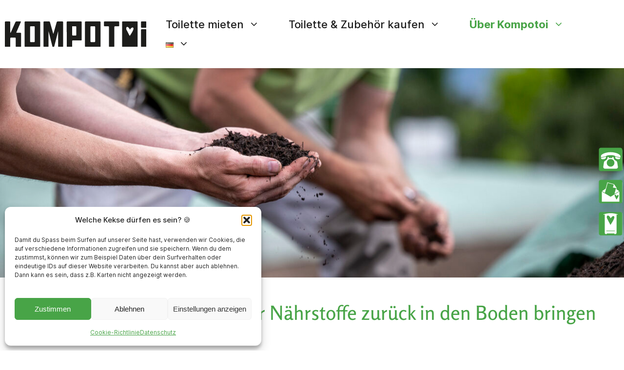

--- FILE ---
content_type: text/html; charset=UTF-8
request_url: https://www.kompotoi.ch/recycling/
body_size: 48688
content:
<!DOCTYPE html><html lang="de-DE"><head><meta charset="UTF-8"> <script>var gform;gform||(document.addEventListener("gform_main_scripts_loaded",function(){gform.scriptsLoaded=!0}),document.addEventListener("gform/theme/scripts_loaded",function(){gform.themeScriptsLoaded=!0}),window.addEventListener("DOMContentLoaded",function(){gform.domLoaded=!0}),gform={domLoaded:!1,scriptsLoaded:!1,themeScriptsLoaded:!1,isFormEditor:()=>"function"==typeof InitializeEditor,callIfLoaded:function(o){return!(!gform.domLoaded||!gform.scriptsLoaded||!gform.themeScriptsLoaded&&!gform.isFormEditor()||(gform.isFormEditor()&&console.warn("The use of gform.initializeOnLoaded() is deprecated in the form editor context and will be removed in Gravity Forms 3.1."),o(),0))},initializeOnLoaded:function(o){gform.callIfLoaded(o)||(document.addEventListener("gform_main_scripts_loaded",()=>{gform.scriptsLoaded=!0,gform.callIfLoaded(o)}),document.addEventListener("gform/theme/scripts_loaded",()=>{gform.themeScriptsLoaded=!0,gform.callIfLoaded(o)}),window.addEventListener("DOMContentLoaded",()=>{gform.domLoaded=!0,gform.callIfLoaded(o)}))},hooks:{action:{},filter:{}},addAction:function(o,r,e,t){gform.addHook("action",o,r,e,t)},addFilter:function(o,r,e,t){gform.addHook("filter",o,r,e,t)},doAction:function(o){gform.doHook("action",o,arguments)},applyFilters:function(o){return gform.doHook("filter",o,arguments)},removeAction:function(o,r){gform.removeHook("action",o,r)},removeFilter:function(o,r,e){gform.removeHook("filter",o,r,e)},addHook:function(o,r,e,t,n){null==gform.hooks[o][r]&&(gform.hooks[o][r]=[]);var d=gform.hooks[o][r];null==n&&(n=r+"_"+d.length),gform.hooks[o][r].push({tag:n,callable:e,priority:t=null==t?10:t})},doHook:function(r,o,e){var t;if(e=Array.prototype.slice.call(e,1),null!=gform.hooks[r][o]&&((o=gform.hooks[r][o]).sort(function(o,r){return o.priority-r.priority}),o.forEach(function(o){"function"!=typeof(t=o.callable)&&(t=window[t]),"action"==r?t.apply(null,e):e[0]=t.apply(null,e)})),"filter"==r)return e[0]},removeHook:function(o,r,t,n){var e;null!=gform.hooks[o][r]&&(e=(e=gform.hooks[o][r]).filter(function(o,r,e){return!!(null!=n&&n!=o.tag||null!=t&&t!=o.priority)}),gform.hooks[o][r]=e)}});</script> <link rel="profile" href="https://gmpg.org/xfn/11"><meta name='robots' content='index, follow, max-image-preview:large, max-snippet:-1, max-video-preview:-1' /><link rel="alternate" href="https://www.kompotoi.ch/recycling/" hreflang="de" /><link rel="alternate" href="https://www.kompotoi.ch/fr/recyclage/" hreflang="fr" /><link rel="alternate" href="https://www.kompotoi.ch/it/riciclaggio/" hreflang="it" /><link rel="alternate" href="https://www.kompotoi.ch/en/recycling/" hreflang="en" /> <script data-cfasync="false" data-pagespeed-no-defer>var gtm4wp_datalayer_name = "dataLayer";
	var dataLayer = dataLayer || [];
	const gtm4wp_use_sku_instead = 0;
	const gtm4wp_currency = 'CHF';
	const gtm4wp_product_per_impression = 10;
	const gtm4wp_clear_ecommerce = false;
	const gtm4wp_datalayer_max_timeout = 2000;</script> <meta name="viewport" content="width=device-width, initial-scale=1"><title>Kompotoi – Komposttoiletten mit Vision | Ökologische Sanitärlösungen aus der Schweiz</title><meta name="description" content="Kompotoi steht für ökologische Sanitärlösungen, stilvolles Design &amp; Kreislaufdenken. Lerne unsere Vision kennen – und wie wir mit Recycling von Urin &amp; Fäkalien Nährstoffe zurückführen." /><link rel="canonical" href="https://www.kompotoi.ch/recycling/" /><meta property="og:locale" content="de_DE" /><meta property="og:locale:alternate" content="fr_FR" /><meta property="og:locale:alternate" content="it_IT" /><meta property="og:locale:alternate" content="en_US" /><meta property="og:type" content="article" /><meta property="og:title" content="Kompotoi – Komposttoiletten mit Vision | Ökologische Sanitärlösungen aus der Schweiz" /><meta property="og:description" content="Kompotoi steht für ökologische Sanitärlösungen, stilvolles Design &amp; Kreislaufdenken. Lerne unsere Vision kennen – und wie wir mit Recycling von Urin &amp; Fäkalien Nährstoffe zurückführen." /><meta property="og:url" content="https://www.kompotoi.ch/recycling/" /><meta property="og:site_name" content="Kompotoi AG" /><meta property="article:modified_time" content="2025-04-17T16:27:34+00:00" /><meta property="og:image" content="https://www.kompotoi.ch/wp-content/uploads/2023/10/Element-4.png" /><meta property="og:image:width" content="310" /><meta property="og:image:height" content="424" /><meta property="og:image:type" content="image/png" /><meta name="twitter:label1" content="Geschätzte Lesezeit" /><meta name="twitter:data1" content="5 Minuten" /> <script type="application/ld+json" class="yoast-schema-graph">{"@context":"https://schema.org","@graph":[{"@type":"WebPage","@id":"https://www.kompotoi.ch/recycling/","url":"https://www.kompotoi.ch/recycling/","name":"Kompotoi – Komposttoiletten mit Vision | Ökologische Sanitärlösungen aus der Schweiz","isPartOf":{"@id":"https://www.kompotoi.ch/#website"},"primaryImageOfPage":{"@id":"https://www.kompotoi.ch/recycling/#primaryimage"},"image":{"@id":"https://www.kompotoi.ch/recycling/#primaryimage"},"thumbnailUrl":"https://www.kompotoi.ch/wp-content/uploads/2023/10/Element-4.png","datePublished":"2023-11-14T14:36:53+00:00","dateModified":"2025-04-17T16:27:34+00:00","description":"Kompotoi steht für ökologische Sanitärlösungen, stilvolles Design & Kreislaufdenken. Lerne unsere Vision kennen – und wie wir mit Recycling von Urin & Fäkalien Nährstoffe zurückführen.","breadcrumb":{"@id":"https://www.kompotoi.ch/recycling/#breadcrumb"},"inLanguage":"de","potentialAction":[{"@type":"ReadAction","target":["https://www.kompotoi.ch/recycling/"]}]},{"@type":"ImageObject","inLanguage":"de","@id":"https://www.kompotoi.ch/recycling/#primaryimage","url":"https://www.kompotoi.ch/wp-content/uploads/2023/10/Element-4.png","contentUrl":"https://www.kompotoi.ch/wp-content/uploads/2023/10/Element-4.png","width":310,"height":424},{"@type":"BreadcrumbList","@id":"https://www.kompotoi.ch/recycling/#breadcrumb","itemListElement":[{"@type":"ListItem","position":1,"name":"Startseite","item":"https://www.kompotoi.ch/"},{"@type":"ListItem","position":2,"name":"Recycling"}]},{"@type":"WebSite","@id":"https://www.kompotoi.ch/#website","url":"https://www.kompotoi.ch/","name":"Kompotoi AG","description":"Ökologische Komposttoiletten mieten – nachhaltig, sauber, sinnvoll","publisher":{"@id":"https://www.kompotoi.ch/#organization"},"alternateName":"Kompotoi Schweiz","potentialAction":[{"@type":"SearchAction","target":{"@type":"EntryPoint","urlTemplate":"https://www.kompotoi.ch/?s={search_term_string}"},"query-input":{"@type":"PropertyValueSpecification","valueRequired":true,"valueName":"search_term_string"}}],"inLanguage":"de"},{"@type":"Organization","@id":"https://www.kompotoi.ch/#organization","name":"Kompotoi AG","url":"https://www.kompotoi.ch/","logo":{"@type":"ImageObject","inLanguage":"de","@id":"https://www.kompotoi.ch/#/schema/logo/image/","url":"https://www.kompotoi.ch/wp-content/uploads/2022/04/Kompotoi_Logo_schwarz.svg","contentUrl":"https://www.kompotoi.ch/wp-content/uploads/2022/04/Kompotoi_Logo_schwarz.svg","width":141,"height":25,"caption":"Kompotoi AG"},"image":{"@id":"https://www.kompotoi.ch/#/schema/logo/image/"}}]}</script> <link rel='dns-prefetch' href='//kit.fontawesome.com' /><link rel="alternate" type="application/rss+xml" title="Kompotoi AG &raquo; Feed" href="https://www.kompotoi.ch/feed/" /><link rel="alternate" type="application/rss+xml" title="Kompotoi AG &raquo; Kommentar-Feed" href="https://www.kompotoi.ch/comments/feed/" /><link rel="alternate" title="oEmbed (JSON)" type="application/json+oembed" href="https://www.kompotoi.ch/wp-json/oembed/1.0/embed?url=https%3A%2F%2Fwww.kompotoi.ch%2Frecycling%2F" /><link rel="alternate" title="oEmbed (XML)" type="text/xml+oembed" href="https://www.kompotoi.ch/wp-json/oembed/1.0/embed?url=https%3A%2F%2Fwww.kompotoi.ch%2Frecycling%2F&#038;format=xml" /><link data-optimized="2" rel="stylesheet" href="https://www.kompotoi.ch/wp-content/litespeed/css/4b6a0b47cb32b941c71033ceedf033ef.css?ver=0ef96" /><style id='wp-block-image-inline-css'>.wp-block-image>a,.wp-block-image>figure>a{display:inline-block}.wp-block-image img{box-sizing:border-box;height:auto;max-width:100%;vertical-align:bottom}@media not (prefers-reduced-motion){.wp-block-image img.hide{visibility:hidden}.wp-block-image img.show{animation:show-content-image .4s}}.wp-block-image[style*=border-radius] img,.wp-block-image[style*=border-radius]>a{border-radius:inherit}.wp-block-image.has-custom-border img{box-sizing:border-box}.wp-block-image.aligncenter{text-align:center}.wp-block-image.alignfull>a,.wp-block-image.alignwide>a{width:100%}.wp-block-image.alignfull img,.wp-block-image.alignwide img{height:auto;width:100%}.wp-block-image .aligncenter,.wp-block-image .alignleft,.wp-block-image .alignright,.wp-block-image.aligncenter,.wp-block-image.alignleft,.wp-block-image.alignright{display:table}.wp-block-image .aligncenter>figcaption,.wp-block-image .alignleft>figcaption,.wp-block-image .alignright>figcaption,.wp-block-image.aligncenter>figcaption,.wp-block-image.alignleft>figcaption,.wp-block-image.alignright>figcaption{caption-side:bottom;display:table-caption}.wp-block-image .alignleft{float:left;margin:.5em 1em .5em 0}.wp-block-image .alignright{float:right;margin:.5em 0 .5em 1em}.wp-block-image .aligncenter{margin-left:auto;margin-right:auto}.wp-block-image :where(figcaption){margin-bottom:1em;margin-top:.5em}.wp-block-image.is-style-circle-mask img{border-radius:9999px}@supports ((-webkit-mask-image:none) or (mask-image:none)) or (-webkit-mask-image:none){.wp-block-image.is-style-circle-mask img{border-radius:0;-webkit-mask-image:url('data:image/svg+xml;utf8,<svg viewBox="0 0 100 100" xmlns="http://www.w3.org/2000/svg"><circle cx="50" cy="50" r="50"/></svg>');mask-image:url('data:image/svg+xml;utf8,<svg viewBox="0 0 100 100" xmlns="http://www.w3.org/2000/svg"><circle cx="50" cy="50" r="50"/></svg>');mask-mode:alpha;-webkit-mask-position:center;mask-position:center;-webkit-mask-repeat:no-repeat;mask-repeat:no-repeat;-webkit-mask-size:contain;mask-size:contain}}:root :where(.wp-block-image.is-style-rounded img,.wp-block-image .is-style-rounded img){border-radius:9999px}.wp-block-image figure{margin:0}.wp-lightbox-container{display:flex;flex-direction:column;position:relative}.wp-lightbox-container img{cursor:zoom-in}.wp-lightbox-container img:hover+button{opacity:1}.wp-lightbox-container button{align-items:center;backdrop-filter:blur(16px) saturate(180%);background-color:#5a5a5a40;border:none;border-radius:4px;cursor:zoom-in;display:flex;height:20px;justify-content:center;opacity:0;padding:0;position:absolute;right:16px;text-align:center;top:16px;width:20px;z-index:100}@media not (prefers-reduced-motion){.wp-lightbox-container button{transition:opacity .2s ease}}.wp-lightbox-container button:focus-visible{outline:3px auto #5a5a5a40;outline:3px auto -webkit-focus-ring-color;outline-offset:3px}.wp-lightbox-container button:hover{cursor:pointer;opacity:1}.wp-lightbox-container button:focus{opacity:1}.wp-lightbox-container button:focus,.wp-lightbox-container button:hover,.wp-lightbox-container button:not(:hover):not(:active):not(.has-background){background-color:#5a5a5a40;border:none}.wp-lightbox-overlay{box-sizing:border-box;cursor:zoom-out;height:100vh;left:0;overflow:hidden;position:fixed;top:0;visibility:hidden;width:100%;z-index:100000}.wp-lightbox-overlay .close-button{align-items:center;cursor:pointer;display:flex;justify-content:center;min-height:40px;min-width:40px;padding:0;position:absolute;right:calc(env(safe-area-inset-right) + 16px);top:calc(env(safe-area-inset-top) + 16px);z-index:5000000}.wp-lightbox-overlay .close-button:focus,.wp-lightbox-overlay .close-button:hover,.wp-lightbox-overlay .close-button:not(:hover):not(:active):not(.has-background){background:none;border:none}.wp-lightbox-overlay .lightbox-image-container{height:var(--wp--lightbox-container-height);left:50%;overflow:hidden;position:absolute;top:50%;transform:translate(-50%,-50%);transform-origin:top left;width:var(--wp--lightbox-container-width);z-index:9999999999}.wp-lightbox-overlay .wp-block-image{align-items:center;box-sizing:border-box;display:flex;height:100%;justify-content:center;margin:0;position:relative;transform-origin:0 0;width:100%;z-index:3000000}.wp-lightbox-overlay .wp-block-image img{height:var(--wp--lightbox-image-height);min-height:var(--wp--lightbox-image-height);min-width:var(--wp--lightbox-image-width);width:var(--wp--lightbox-image-width)}.wp-lightbox-overlay .wp-block-image figcaption{display:none}.wp-lightbox-overlay button{background:none;border:none}.wp-lightbox-overlay .scrim{background-color:#fff;height:100%;opacity:.9;position:absolute;width:100%;z-index:2000000}.wp-lightbox-overlay.active{visibility:visible}@media not (prefers-reduced-motion){.wp-lightbox-overlay.active{animation:turn-on-visibility .25s both}.wp-lightbox-overlay.active img{animation:turn-on-visibility .35s both}.wp-lightbox-overlay.show-closing-animation:not(.active){animation:turn-off-visibility .35s both}.wp-lightbox-overlay.show-closing-animation:not(.active) img{animation:turn-off-visibility .25s both}.wp-lightbox-overlay.zoom.active{animation:none;opacity:1;visibility:visible}.wp-lightbox-overlay.zoom.active .lightbox-image-container{animation:lightbox-zoom-in .4s}.wp-lightbox-overlay.zoom.active .lightbox-image-container img{animation:none}.wp-lightbox-overlay.zoom.active .scrim{animation:turn-on-visibility .4s forwards}.wp-lightbox-overlay.zoom.show-closing-animation:not(.active){animation:none}.wp-lightbox-overlay.zoom.show-closing-animation:not(.active) .lightbox-image-container{animation:lightbox-zoom-out .4s}.wp-lightbox-overlay.zoom.show-closing-animation:not(.active) .lightbox-image-container img{animation:none}.wp-lightbox-overlay.zoom.show-closing-animation:not(.active) .scrim{animation:turn-off-visibility .4s forwards}}@keyframes show-content-image{0%{visibility:hidden}99%{visibility:hidden}to{visibility:visible}}@keyframes turn-on-visibility{0%{opacity:0}to{opacity:1}}@keyframes turn-off-visibility{0%{opacity:1;visibility:visible}99%{opacity:0;visibility:visible}to{opacity:0;visibility:hidden}}@keyframes lightbox-zoom-in{0%{transform:translate(calc((-100vw + var(--wp--lightbox-scrollbar-width))/2 + var(--wp--lightbox-initial-left-position)),calc(-50vh + var(--wp--lightbox-initial-top-position))) scale(var(--wp--lightbox-scale))}to{transform:translate(-50%,-50%) scale(1)}}@keyframes lightbox-zoom-out{0%{transform:translate(-50%,-50%) scale(1);visibility:visible}99%{visibility:visible}to{transform:translate(calc((-100vw + var(--wp--lightbox-scrollbar-width))/2 + var(--wp--lightbox-initial-left-position)),calc(-50vh + var(--wp--lightbox-initial-top-position))) scale(var(--wp--lightbox-scale));visibility:hidden}}
/*# sourceURL=https://www.kompotoi.ch/wp-includes/blocks/image/style.min.css */</style> <script src="https://www.kompotoi.ch/wp-includes/js/jquery/jquery.min.js" id="jquery-core-js"></script> <script data-optimized="1" src="https://www.kompotoi.ch/wp-content/litespeed/js/6fa83065deaef30109c70e57eb05e09b.js?ver=5e09b" id="jquery-migrate-js"></script> <script data-optimized="1" src="https://www.kompotoi.ch/wp-content/litespeed/js/63812ede0e855f2c1c9551afa6d97c58.js?ver=97c58" id="wc-jquery-blockui-js" defer data-wp-strategy="defer"></script> <script id="wc-add-to-cart-js-extra">var wc_add_to_cart_params = {"ajax_url":"/wp-admin/admin-ajax.php","wc_ajax_url":"/?wc-ajax=%%endpoint%%","i18n_view_cart":"Warenkorb anzeigen","cart_url":"https://www.kompotoi.ch/warenkorb/","is_cart":"","cart_redirect_after_add":"no"};
//# sourceURL=wc-add-to-cart-js-extra</script> <script data-optimized="1" src="https://www.kompotoi.ch/wp-content/litespeed/js/d7db1b0065f6ee2e97cc238ba78c4af3.js?ver=c4af3" id="wc-add-to-cart-js" defer data-wp-strategy="defer"></script> <script data-optimized="1" src="https://www.kompotoi.ch/wp-content/litespeed/js/26fbc96e7ad4a83e5d28eae79a9924b2.js?ver=924b2" id="wc-js-cookie-js" defer data-wp-strategy="defer"></script> <script id="woocommerce-js-extra">var woocommerce_params = {"ajax_url":"/wp-admin/admin-ajax.php","wc_ajax_url":"/?wc-ajax=%%endpoint%%","i18n_password_show":"Passwort anzeigen","i18n_password_hide":"Passwort ausblenden"};
//# sourceURL=woocommerce-js-extra</script> <script data-optimized="1" src="https://www.kompotoi.ch/wp-content/litespeed/js/b5c1ff1811e207935ffac42b997c8405.js?ver=c8405" id="woocommerce-js" defer data-wp-strategy="defer"></script> <script id="url-shortify-js-extra">var usParams = {"ajaxurl":"https://www.kompotoi.ch/wp-admin/admin-ajax.php"};
//# sourceURL=url-shortify-js-extra</script> <script data-optimized="1" src="https://www.kompotoi.ch/wp-content/litespeed/js/0b6cf2399e58f2f683444e779c40dbac.js?ver=0dbac" id="url-shortify-js"></script> <script data-optimized="1" defer="defer" src="https://www.kompotoi.ch/wp-content/litespeed/js/d3639958158cd319e026ecd7cd59a7a1.js?ver=9a7a1" id="grw-public-main-js-js"></script> <script defer crossorigin="anonymous" src="https://kit.fontawesome.com/f8734d3458.js" id="font-awesome-official-js"></script> <link rel="https://api.w.org/" href="https://www.kompotoi.ch/wp-json/" /><link rel="alternate" title="JSON" type="application/json" href="https://www.kompotoi.ch/wp-json/wp/v2/pages/13861" /><link rel="EditURI" type="application/rsd+xml" title="RSD" href="https://www.kompotoi.ch/xmlrpc.php?rsd" /><link rel='shortlink' href='https://www.kompotoi.ch/?p=13861' /> <script data-cfasync="false" data-pagespeed-no-defer>var dataLayer_content = {"pagePostType":"page","pagePostType2":"single-page","pagePostAuthor":"Kompotoi","customerTotalOrders":0,"customerTotalOrderValue":0,"customerFirstName":"","customerLastName":"","customerBillingFirstName":"","customerBillingLastName":"","customerBillingCompany":"","customerBillingAddress1":"","customerBillingAddress2":"","customerBillingCity":"","customerBillingState":"","customerBillingPostcode":"","customerBillingCountry":"","customerBillingEmail":"","customerBillingEmailHash":"","customerBillingPhone":"","customerShippingFirstName":"","customerShippingLastName":"","customerShippingCompany":"","customerShippingAddress1":"","customerShippingAddress2":"","customerShippingCity":"","customerShippingState":"","customerShippingPostcode":"","customerShippingCountry":""};
	dataLayer.push( dataLayer_content );</script> <script data-cfasync="false" data-pagespeed-no-defer>(function(w,d,s,l,i){w[l]=w[l]||[];w[l].push({'gtm.start':
new Date().getTime(),event:'gtm.js'});var f=d.getElementsByTagName(s)[0],
j=d.createElement(s),dl=l!='dataLayer'?'&l='+l:'';j.async=true;j.src=
'//www.googletagmanager.com/gtm.js?id='+i+dl;f.parentNode.insertBefore(j,f);
})(window,document,'script','dataLayer','GTM-WD9Q73K');</script>  <script>if (!window.matchMedia('(prefers-reduced-motion: reduce)').matches) {
				document.documentElement.classList.add(
					'ghostkit-effects-enabled'
				);
			}</script> <noscript><style>.woocommerce-product-gallery{ opacity: 1 !important; }</style></noscript><link rel="icon" href="https://www.kompotoi.ch/wp-content/uploads/2022/08/cropped-Kompotoi_Herz_Favicon_512px-1-32x32.png" sizes="32x32" /><link rel="icon" href="https://www.kompotoi.ch/wp-content/uploads/2022/08/cropped-Kompotoi_Herz_Favicon_512px-1-192x192.png" sizes="192x192" /><link rel="apple-touch-icon" href="https://www.kompotoi.ch/wp-content/uploads/2022/08/cropped-Kompotoi_Herz_Favicon_512px-1-180x180.png" /><meta name="msapplication-TileImage" content="https://www.kompotoi.ch/wp-content/uploads/2022/08/cropped-Kompotoi_Herz_Favicon_512px-1-270x270.png" />
 <script>(function(w,d,s,l,i){w[l]=w[l]||[];w[l].push({'gtm.start':
new Date().getTime(),event:'gtm.js'});var f=d.getElementsByTagName(s)[0],
j=d.createElement(s),dl=l!='dataLayer'?'&l='+l:'';j.async=true;j.src=
'https://www.googletagmanager.com/gtm.js?id='+i+dl;f.parentNode.insertBefore(j,f);
})(window,document,'script','dataLayer','GTM-WD9Q73K');</script> 
 <script async src="https://www.googletagmanager.com/gtag/js?id=UA-174200028-1"></script> <script>window.dataLayer = window.dataLayer || [];
  function gtag(){dataLayer.push(arguments);}
  gtag('js', new Date());

  gtag('config', 'UA-174200028-1');</script>  <script async src="https://www.googletagmanager.com/gtag/js?id=G-1L2E1212D1"></script> <script>window.dataLayer = window.dataLayer || [];
  function gtag(){dataLayer.push(arguments);}
  gtag('js', new Date());
  gtag('config', 'G-1L2E1212D1');</script> <meta name="google-site-verification" content="TD1dG_BzB7O8CPKSplX3rn-Rpr58zynUoNDrSdjgaYE" /></head><body data-cmplz=1 class="wp-singular page-template-default page page-id-13861 wp-custom-logo wp-embed-responsive wp-theme-generatepress wp-child-theme-kompotoi theme-generatepress post-image-aligned-center sticky-menu-fade sticky-enabled desktop-sticky-menu mobile-header mobile-header-logo woocommerce-no-js no-sidebar nav-float-right separate-containers header-aligned-left dropdown-hover full-width-content" itemtype="https://schema.org/WebPage" itemscope>
<noscript><iframe src="https://www.googletagmanager.com/ns.html?id=GTM-WD9Q73K"
height="0" width="0" style="display:none;visibility:hidden"></iframe></noscript><noscript><iframe src="https://www.googletagmanager.com/ns.html?id=GTM-WD9Q73K" height="0" width="0" style="display:none;visibility:hidden" aria-hidden="true"></iframe></noscript><a class="screen-reader-text skip-link" href="#content" title="Zum Inhalt springen">Zum Inhalt springen</a><header class="site-header has-inline-mobile-toggle" id="masthead" aria-label="Website"  itemtype="https://schema.org/WPHeader" itemscope><div class="inside-header"><div class="site-logo">
<a href="https://www.kompotoi.ch/" rel="home">
<img data-lazyloaded="1" src="[data-uri]"  class="header-image is-logo-image" alt="Kompotoi AG" data-src="https://www.kompotoi.ch/wp-content/uploads/2022/04/Kompotoi_Logo_schwarz.svg" data-srcset="https://www.kompotoi.ch/wp-content/uploads/2022/04/Kompotoi_Logo_schwarz.svg 1x, https://www.kompotoi.ch/wp-content/uploads/2022/04/Kompotoi_Logo_schwarz.svg 2x" width="141" height="25" /><noscript><img  class="header-image is-logo-image" alt="Kompotoi AG" src="https://www.kompotoi.ch/wp-content/uploads/2022/04/Kompotoi_Logo_schwarz.svg" srcset="https://www.kompotoi.ch/wp-content/uploads/2022/04/Kompotoi_Logo_schwarz.svg 1x, https://www.kompotoi.ch/wp-content/uploads/2022/04/Kompotoi_Logo_schwarz.svg 2x" width="141" height="25" /></noscript>
</a></div><nav class="main-navigation mobile-menu-control-wrapper" id="mobile-menu-control-wrapper" aria-label="Mobil-Umschalter">
<button data-nav="site-navigation" class="menu-toggle" aria-controls="primary-menu" aria-expanded="false">
<span class="gp-icon icon-menu-bars"><svg viewBox="0 0 512 512" aria-hidden="true" xmlns="http://www.w3.org/2000/svg" width="1em" height="1em"><path d="M0 96c0-13.255 10.745-24 24-24h464c13.255 0 24 10.745 24 24s-10.745 24-24 24H24c-13.255 0-24-10.745-24-24zm0 160c0-13.255 10.745-24 24-24h464c13.255 0 24 10.745 24 24s-10.745 24-24 24H24c-13.255 0-24-10.745-24-24zm0 160c0-13.255 10.745-24 24-24h464c13.255 0 24 10.745 24 24s-10.745 24-24 24H24c-13.255 0-24-10.745-24-24z" /></svg><svg viewBox="0 0 512 512" aria-hidden="true" xmlns="http://www.w3.org/2000/svg" width="1em" height="1em"><path d="M71.029 71.029c9.373-9.372 24.569-9.372 33.942 0L256 222.059l151.029-151.03c9.373-9.372 24.569-9.372 33.942 0 9.372 9.373 9.372 24.569 0 33.942L289.941 256l151.03 151.029c9.372 9.373 9.372 24.569 0 33.942-9.373 9.372-24.569 9.372-33.942 0L256 289.941l-151.029 151.03c-9.373 9.372-24.569 9.372-33.942 0-9.372-9.373-9.372-24.569 0-33.942L222.059 256 71.029 104.971c-9.372-9.373-9.372-24.569 0-33.942z" /></svg></span><span class="mobile-menu">Menu</span>		</button></nav><nav class="has-sticky-branding main-navigation sub-menu-right" id="site-navigation" aria-label="Primär"  itemtype="https://schema.org/SiteNavigationElement" itemscope><div class="inside-navigation grid-container"><div class="navigation-branding"><div class="sticky-navigation-logo">
<a href="https://www.kompotoi.ch/" title="Kompotoi AG" rel="home">
<img data-lazyloaded="1" src="[data-uri]" data-src="https://www.kompotoi.ch/wp-content/uploads/2021/02/Kompotoi_Logo_Vektor.svg" class="is-logo-image" alt="Kompotoi AG" width="592" height="109" /><noscript><img src="https://www.kompotoi.ch/wp-content/uploads/2021/02/Kompotoi_Logo_Vektor.svg" class="is-logo-image" alt="Kompotoi AG" width="592" height="109" /></noscript>
</a></div></div>				<button class="menu-toggle" aria-controls="primary-menu" aria-expanded="false">
<span class="gp-icon icon-menu-bars"><svg viewBox="0 0 512 512" aria-hidden="true" xmlns="http://www.w3.org/2000/svg" width="1em" height="1em"><path d="M0 96c0-13.255 10.745-24 24-24h464c13.255 0 24 10.745 24 24s-10.745 24-24 24H24c-13.255 0-24-10.745-24-24zm0 160c0-13.255 10.745-24 24-24h464c13.255 0 24 10.745 24 24s-10.745 24-24 24H24c-13.255 0-24-10.745-24-24zm0 160c0-13.255 10.745-24 24-24h464c13.255 0 24 10.745 24 24s-10.745 24-24 24H24c-13.255 0-24-10.745-24-24z" /></svg><svg viewBox="0 0 512 512" aria-hidden="true" xmlns="http://www.w3.org/2000/svg" width="1em" height="1em"><path d="M71.029 71.029c9.373-9.372 24.569-9.372 33.942 0L256 222.059l151.029-151.03c9.373-9.372 24.569-9.372 33.942 0 9.372 9.373 9.372 24.569 0 33.942L289.941 256l151.03 151.029c9.372 9.373 9.372 24.569 0 33.942-9.373 9.372-24.569 9.372-33.942 0L256 289.941l-151.029 151.03c-9.373 9.372-24.569 9.372-33.942 0-9.372-9.373-9.372-24.569 0-33.942L222.059 256 71.029 104.971c-9.372-9.373-9.372-24.569 0-33.942z" /></svg></span><span class="mobile-menu">Menu</span>				</button><div id="primary-menu" class="main-nav"><ul id="menu-main-menu" class=" menu sf-menu"><li id="menu-item-3591" class="menu-item menu-item-type-post_type menu-item-object-page menu-item-has-children menu-item-3591"><a href="https://www.kompotoi.ch/vermietung/">Toilette mieten<span role="presentation" class="dropdown-menu-toggle"><span class="gp-icon icon-arrow"><svg viewBox="0 0 330 512" aria-hidden="true" xmlns="http://www.w3.org/2000/svg" width="1em" height="1em"><path d="M305.913 197.085c0 2.266-1.133 4.815-2.833 6.514L171.087 335.593c-1.7 1.7-4.249 2.832-6.515 2.832s-4.815-1.133-6.515-2.832L26.064 203.599c-1.7-1.7-2.832-4.248-2.832-6.514s1.132-4.816 2.832-6.515l14.162-14.163c1.7-1.699 3.966-2.832 6.515-2.832 2.266 0 4.815 1.133 6.515 2.832l111.316 111.317 111.316-111.317c1.7-1.699 4.249-2.832 6.515-2.832s4.815 1.133 6.515 2.832l14.162 14.163c1.7 1.7 2.833 4.249 2.833 6.515z" /></svg></span></span></a><ul class="sub-menu"><li id="menu-item-22979" class="menu-item menu-item-type-post_type menu-item-object-page menu-item-22979"><a href="https://www.kompotoi.ch/eventtoiletten/">für Veranstaltungen</a></li><li id="menu-item-24390" class="menu-item menu-item-type-post_type menu-item-object-page menu-item-24390"><a href="https://www.kompotoi.ch/baustellen-toiletten/">für Baustellen</a></li><li id="menu-item-22978" class="menu-item menu-item-type-post_type menu-item-object-page menu-item-22978"><a href="https://www.kompotoi.ch/oeffentliche-toiletten/">für öffentliche Orte</a></li><li id="menu-item-21296" class="menu-item menu-item-type-post_type menu-item-object-page menu-item-21296"><a href="https://www.kompotoi.ch/vermietung/">Produkte</a></li><li id="menu-item-11180" class="menu-item menu-item-type-post_type menu-item-object-page menu-item-11180"><a href="https://www.kompotoi.ch/vermietung/service/">Service</a></li><li id="menu-item-8927" class="menu-item menu-item-type-post_type menu-item-object-page menu-item-8927"><a href="https://www.kompotoi.ch/vermietung/anfrage/">Offertenanfrage</a></li><li id="menu-item-14602" class="menu-item menu-item-type-post_type menu-item-object-page menu-item-14602"><a href="https://www.kompotoi.ch/servicebestellung/">Servicebestellung</a></li><li id="menu-item-22644" class="menu-item menu-item-type-post_type menu-item-object-page menu-item-22644"><a href="https://www.kompotoi.ch/faq/">Häufige Fragen</a></li></ul></li><li id="menu-item-5256" class="menu-item menu-item-type-post_type menu-item-object-page menu-item-has-children menu-item-5256"><a href="https://www.kompotoi.ch/shop/">Toilette &#038; Zubehör kaufen<span role="presentation" class="dropdown-menu-toggle"><span class="gp-icon icon-arrow"><svg viewBox="0 0 330 512" aria-hidden="true" xmlns="http://www.w3.org/2000/svg" width="1em" height="1em"><path d="M305.913 197.085c0 2.266-1.133 4.815-2.833 6.514L171.087 335.593c-1.7 1.7-4.249 2.832-6.515 2.832s-4.815-1.133-6.515-2.832L26.064 203.599c-1.7-1.7-2.832-4.248-2.832-6.514s1.132-4.816 2.832-6.515l14.162-14.163c1.7-1.699 3.966-2.832 6.515-2.832 2.266 0 4.815 1.133 6.515 2.832l111.316 111.317 111.316-111.317c1.7-1.699 4.249-2.832 6.515-2.832s4.815 1.133 6.515 2.832l14.162 14.163c1.7 1.7 2.833 4.249 2.833 6.515z" /></svg></span></span></a><ul class="sub-menu"><li id="menu-item-22980" class="menu-item menu-item-type-post_type menu-item-object-page menu-item-22980"><a href="https://www.kompotoi.ch/oeffentliche-toiletten/">für öffentliche Orte</a></li><li id="menu-item-8216" class="menu-item menu-item-type-post_type menu-item-object-page menu-item-8216"><a href="https://www.kompotoi.ch/shop/plane-deine-komposttoilette/">Planung</a></li><li id="menu-item-22643" class="menu-item menu-item-type-post_type menu-item-object-page menu-item-22643"><a href="https://www.kompotoi.ch/faq/">Häufige Fragen</a></li><li id="menu-item-21030" class="menu-item menu-item-type-custom menu-item-object-custom menu-item-21030"><a href="https://www.kompotoi.ch/produkt-kategorie/aktionen/">Aktionen</a></li><li id="menu-item-21031" class="menu-item menu-item-type-custom menu-item-object-custom menu-item-21031"><a href="https://www.kompotoi.ch/produkt-kategorie/neuheiten/">Neuheiten</a></li><li id="menu-item-10063" class="menu-item menu-item-type-custom menu-item-object-custom menu-item-10063"><a href="https://www.kompotoi.ch/produkt-kategorie/kompotoi/">Kompotoi-Produkte</a></li><li id="menu-item-10064" class="menu-item menu-item-type-custom menu-item-object-custom menu-item-10064"><a href="https://www.kompotoi.ch/produkt-kategorie/toiletten/">Toiletten</a></li><li id="menu-item-21033" class="menu-item menu-item-type-custom menu-item-object-custom menu-item-21033"><a href="https://www.kompotoi.ch/produkt-kategorie/selbstbau-kompotoi">Selbstbau</a></li><li id="menu-item-10065" class="menu-item menu-item-type-custom menu-item-object-custom menu-item-10065"><a href="https://www.kompotoi.ch/produkt-kategorie/kompostierung/">Kompostierung</a></li><li id="menu-item-10070" class="menu-item menu-item-type-custom menu-item-object-custom menu-item-10070"><a href="https://www.kompotoi.ch/produkt-kategorie/pyrolyse/">Pyrolyse</a></li><li id="menu-item-18379" class="menu-item menu-item-type-custom menu-item-object-custom menu-item-18379"><a href="https://www.kompotoi.ch/produkt-kategorie/occasionen/">Occasionen</a></li><li id="menu-item-10066" class="menu-item menu-item-type-custom menu-item-object-custom menu-item-10066"><a href="https://www.kompotoi.ch/produkt-kategorie/zubehoer/">Zubehör</a></li><li id="menu-item-21034" class="menu-item menu-item-type-custom menu-item-object-custom menu-item-21034"><a href="https://www.kompotoi.ch/produkt-kategorie/zubehoer/verbrauchsmaterial/">Verbrauchsmaterial</a></li></ul></li><li id="menu-item-9164" class="menu-item menu-item-type-custom menu-item-object-custom current-menu-item current-menu-ancestor current-menu-parent menu-item-has-children menu-item-9164"><a href="https://www.kompotoi.ch/recycling/" aria-current="page">Über Kompotoi<span role="presentation" class="dropdown-menu-toggle"><span class="gp-icon icon-arrow"><svg viewBox="0 0 330 512" aria-hidden="true" xmlns="http://www.w3.org/2000/svg" width="1em" height="1em"><path d="M305.913 197.085c0 2.266-1.133 4.815-2.833 6.514L171.087 335.593c-1.7 1.7-4.249 2.832-6.515 2.832s-4.815-1.133-6.515-2.832L26.064 203.599c-1.7-1.7-2.832-4.248-2.832-6.514s1.132-4.816 2.832-6.515l14.162-14.163c1.7-1.699 3.966-2.832 6.515-2.832 2.266 0 4.815 1.133 6.515 2.832l111.316 111.317 111.316-111.317c1.7-1.699 4.249-2.832 6.515-2.832s4.815 1.133 6.515 2.832l14.162 14.163c1.7 1.7 2.833 4.249 2.833 6.515z" /></svg></span></span></a><ul class="sub-menu"><li id="menu-item-10451" class="menu-item menu-item-type-custom menu-item-object-custom menu-item-home menu-item-10451"><a href="https://www.kompotoi.ch/#aktuelles">Aktuelles</a></li><li id="menu-item-22393" class="menu-item menu-item-type-post_type menu-item-object-page menu-item-22393"><a href="https://www.kompotoi.ch/blog/">Blog</a></li><li id="menu-item-8800" class="menu-item menu-item-type-post_type menu-item-object-page menu-item-8800"><a href="https://www.kompotoi.ch/engagement/">Engagement</a></li><li id="menu-item-14299" class="menu-item menu-item-type-post_type menu-item-object-page current-menu-item page_item page-item-13861 current_page_item menu-item-14299"><a href="https://www.kompotoi.ch/recycling/" aria-current="page">Recycling</a></li><li id="menu-item-17589" class="menu-item menu-item-type-post_type menu-item-object-page menu-item-17589"><a href="https://www.kompotoi.ch/standorte/">Standorte &#038; Partner</a></li><li id="menu-item-11113" class="menu-item menu-item-type-post_type menu-item-object-page menu-item-11113"><a href="https://www.kompotoi.ch/geschichte/">Geschichte</a></li><li id="menu-item-23452" class="menu-item menu-item-type-post_type menu-item-object-page menu-item-23452"><a href="https://www.kompotoi.ch/team/">Team</a></li><li id="menu-item-9372" class="menu-item menu-item-type-post_type menu-item-object-page menu-item-9372"><a href="https://www.kompotoi.ch/jobs/">Jobs</a></li></ul></li><li id="menu-item-21780" class="pll-parent-menu-item menu-item menu-item-type-custom menu-item-object-custom menu-item-has-children menu-item-21780"><a href="#pll_switcher"><img src="[data-uri]" alt="Deutsch" width="16" height="11" style="width: 16px; height: 11px;" /><span role="presentation" class="dropdown-menu-toggle"><span class="gp-icon icon-arrow"><svg viewBox="0 0 330 512" aria-hidden="true" xmlns="http://www.w3.org/2000/svg" width="1em" height="1em"><path d="M305.913 197.085c0 2.266-1.133 4.815-2.833 6.514L171.087 335.593c-1.7 1.7-4.249 2.832-6.515 2.832s-4.815-1.133-6.515-2.832L26.064 203.599c-1.7-1.7-2.832-4.248-2.832-6.514s1.132-4.816 2.832-6.515l14.162-14.163c1.7-1.699 3.966-2.832 6.515-2.832 2.266 0 4.815 1.133 6.515 2.832l111.316 111.317 111.316-111.317c1.7-1.699 4.249-2.832 6.515-2.832s4.815 1.133 6.515 2.832l14.162 14.163c1.7 1.7 2.833 4.249 2.833 6.515z" /></svg></span></span></a><ul class="sub-menu"><li id="menu-item-21780-fr" class="lang-item lang-item-354 lang-item-fr lang-item-first menu-item menu-item-type-custom menu-item-object-custom menu-item-21780-fr"><a href="https://www.kompotoi.ch/fr/recyclage/" hreflang="fr-FR" lang="fr-FR"><img src="[data-uri]" alt="Français" width="16" height="11" style="width: 16px; height: 11px;" /></a></li><li id="menu-item-21780-it" class="lang-item lang-item-360 lang-item-it menu-item menu-item-type-custom menu-item-object-custom menu-item-21780-it"><a href="https://www.kompotoi.ch/it/riciclaggio/" hreflang="it-IT" lang="it-IT"><img src="[data-uri]" alt="Italiano" width="16" height="11" style="width: 16px; height: 11px;" /></a></li><li id="menu-item-21780-es" class="lang-item lang-item-448 lang-item-es no-translation menu-item menu-item-type-custom menu-item-object-custom menu-item-21780-es"><a href="https://www.kompotoi.ch/es/" hreflang="es-ES" lang="es-ES"><img src="[data-uri]" alt="Español" width="16" height="11" style="width: 16px; height: 11px;" /></a></li><li id="menu-item-21780-nl" class="lang-item lang-item-468 lang-item-nl no-translation menu-item menu-item-type-custom menu-item-object-custom menu-item-21780-nl"><a href="https://www.kompotoi.ch/nl/" hreflang="nl-NL" lang="nl-NL"><img src="[data-uri]" alt="Nederlands" width="16" height="11" style="width: 16px; height: 11px;" /></a></li><li id="menu-item-21780-da" class="lang-item lang-item-474 lang-item-da no-translation menu-item menu-item-type-custom menu-item-object-custom menu-item-21780-da"><a href="https://www.kompotoi.ch/da/" hreflang="da-DK" lang="da-DK"><img src="[data-uri]" alt="Dansk" width="16" height="11" style="width: 16px; height: 11px;" /></a></li><li id="menu-item-21780-en" class="lang-item lang-item-263 lang-item-en menu-item menu-item-type-custom menu-item-object-custom menu-item-21780-en"><a href="https://www.kompotoi.ch/en/recycling/" hreflang="en-US" lang="en-US"><img src="[data-uri]" alt="English" width="16" height="11" style="width: 16px; height: 11px;" /></a></li></ul></li></ul></div></div></nav></div></header><nav id="mobile-header" itemtype="https://schema.org/SiteNavigationElement" itemscope class="main-navigation mobile-header-navigation has-branding"><div class="inside-navigation grid-container grid-parent"><div class="site-logo mobile-header-logo">
<a href="https://www.kompotoi.ch/" title="Kompotoi AG" rel="home">
<img data-lazyloaded="1" src="[data-uri]" data-src="https://www.kompotoi.ch/wp-content/uploads/2021/02/Kompotoi_Logo_Vektor.svg" alt="Kompotoi AG" class="is-logo-image" width="592" height="109" /><noscript><img src="https://www.kompotoi.ch/wp-content/uploads/2021/02/Kompotoi_Logo_Vektor.svg" alt="Kompotoi AG" class="is-logo-image" width="592" height="109" /></noscript>
</a></div>					<button class="menu-toggle" aria-controls="mobile-menu" aria-expanded="false">
<span class="gp-icon icon-menu-bars"><svg viewBox="0 0 512 512" aria-hidden="true" xmlns="http://www.w3.org/2000/svg" width="1em" height="1em"><path d="M0 96c0-13.255 10.745-24 24-24h464c13.255 0 24 10.745 24 24s-10.745 24-24 24H24c-13.255 0-24-10.745-24-24zm0 160c0-13.255 10.745-24 24-24h464c13.255 0 24 10.745 24 24s-10.745 24-24 24H24c-13.255 0-24-10.745-24-24zm0 160c0-13.255 10.745-24 24-24h464c13.255 0 24 10.745 24 24s-10.745 24-24 24H24c-13.255 0-24-10.745-24-24z" /></svg><svg viewBox="0 0 512 512" aria-hidden="true" xmlns="http://www.w3.org/2000/svg" width="1em" height="1em"><path d="M71.029 71.029c9.373-9.372 24.569-9.372 33.942 0L256 222.059l151.029-151.03c9.373-9.372 24.569-9.372 33.942 0 9.372 9.373 9.372 24.569 0 33.942L289.941 256l151.03 151.029c9.372 9.373 9.372 24.569 0 33.942-9.373 9.372-24.569 9.372-33.942 0L256 289.941l-151.029 151.03c-9.373 9.372-24.569 9.372-33.942 0-9.372-9.373-9.372-24.569 0-33.942L222.059 256 71.029 104.971c-9.372-9.373-9.372-24.569 0-33.942z" /></svg></span><span class="mobile-menu">Menu</span>					</button><div id="mobile-menu" class="main-nav"><ul id="menu-main-menu-1" class=" menu sf-menu"><li class="menu-item menu-item-type-post_type menu-item-object-page menu-item-has-children menu-item-3591"><a href="https://www.kompotoi.ch/vermietung/">Toilette mieten<span role="presentation" class="dropdown-menu-toggle"><span class="gp-icon icon-arrow"><svg viewBox="0 0 330 512" aria-hidden="true" xmlns="http://www.w3.org/2000/svg" width="1em" height="1em"><path d="M305.913 197.085c0 2.266-1.133 4.815-2.833 6.514L171.087 335.593c-1.7 1.7-4.249 2.832-6.515 2.832s-4.815-1.133-6.515-2.832L26.064 203.599c-1.7-1.7-2.832-4.248-2.832-6.514s1.132-4.816 2.832-6.515l14.162-14.163c1.7-1.699 3.966-2.832 6.515-2.832 2.266 0 4.815 1.133 6.515 2.832l111.316 111.317 111.316-111.317c1.7-1.699 4.249-2.832 6.515-2.832s4.815 1.133 6.515 2.832l14.162 14.163c1.7 1.7 2.833 4.249 2.833 6.515z" /></svg></span></span></a><ul class="sub-menu"><li class="menu-item menu-item-type-post_type menu-item-object-page menu-item-22979"><a href="https://www.kompotoi.ch/eventtoiletten/">für Veranstaltungen</a></li><li class="menu-item menu-item-type-post_type menu-item-object-page menu-item-24390"><a href="https://www.kompotoi.ch/baustellen-toiletten/">für Baustellen</a></li><li class="menu-item menu-item-type-post_type menu-item-object-page menu-item-22978"><a href="https://www.kompotoi.ch/oeffentliche-toiletten/">für öffentliche Orte</a></li><li class="menu-item menu-item-type-post_type menu-item-object-page menu-item-21296"><a href="https://www.kompotoi.ch/vermietung/">Produkte</a></li><li class="menu-item menu-item-type-post_type menu-item-object-page menu-item-11180"><a href="https://www.kompotoi.ch/vermietung/service/">Service</a></li><li class="menu-item menu-item-type-post_type menu-item-object-page menu-item-8927"><a href="https://www.kompotoi.ch/vermietung/anfrage/">Offertenanfrage</a></li><li class="menu-item menu-item-type-post_type menu-item-object-page menu-item-14602"><a href="https://www.kompotoi.ch/servicebestellung/">Servicebestellung</a></li><li class="menu-item menu-item-type-post_type menu-item-object-page menu-item-22644"><a href="https://www.kompotoi.ch/faq/">Häufige Fragen</a></li></ul></li><li class="menu-item menu-item-type-post_type menu-item-object-page menu-item-has-children menu-item-5256"><a href="https://www.kompotoi.ch/shop/">Toilette &#038; Zubehör kaufen<span role="presentation" class="dropdown-menu-toggle"><span class="gp-icon icon-arrow"><svg viewBox="0 0 330 512" aria-hidden="true" xmlns="http://www.w3.org/2000/svg" width="1em" height="1em"><path d="M305.913 197.085c0 2.266-1.133 4.815-2.833 6.514L171.087 335.593c-1.7 1.7-4.249 2.832-6.515 2.832s-4.815-1.133-6.515-2.832L26.064 203.599c-1.7-1.7-2.832-4.248-2.832-6.514s1.132-4.816 2.832-6.515l14.162-14.163c1.7-1.699 3.966-2.832 6.515-2.832 2.266 0 4.815 1.133 6.515 2.832l111.316 111.317 111.316-111.317c1.7-1.699 4.249-2.832 6.515-2.832s4.815 1.133 6.515 2.832l14.162 14.163c1.7 1.7 2.833 4.249 2.833 6.515z" /></svg></span></span></a><ul class="sub-menu"><li class="menu-item menu-item-type-post_type menu-item-object-page menu-item-22980"><a href="https://www.kompotoi.ch/oeffentliche-toiletten/">für öffentliche Orte</a></li><li class="menu-item menu-item-type-post_type menu-item-object-page menu-item-8216"><a href="https://www.kompotoi.ch/shop/plane-deine-komposttoilette/">Planung</a></li><li class="menu-item menu-item-type-post_type menu-item-object-page menu-item-22643"><a href="https://www.kompotoi.ch/faq/">Häufige Fragen</a></li><li class="menu-item menu-item-type-custom menu-item-object-custom menu-item-21030"><a href="https://www.kompotoi.ch/produkt-kategorie/aktionen/">Aktionen</a></li><li class="menu-item menu-item-type-custom menu-item-object-custom menu-item-21031"><a href="https://www.kompotoi.ch/produkt-kategorie/neuheiten/">Neuheiten</a></li><li class="menu-item menu-item-type-custom menu-item-object-custom menu-item-10063"><a href="https://www.kompotoi.ch/produkt-kategorie/kompotoi/">Kompotoi-Produkte</a></li><li class="menu-item menu-item-type-custom menu-item-object-custom menu-item-10064"><a href="https://www.kompotoi.ch/produkt-kategorie/toiletten/">Toiletten</a></li><li class="menu-item menu-item-type-custom menu-item-object-custom menu-item-21033"><a href="https://www.kompotoi.ch/produkt-kategorie/selbstbau-kompotoi">Selbstbau</a></li><li class="menu-item menu-item-type-custom menu-item-object-custom menu-item-10065"><a href="https://www.kompotoi.ch/produkt-kategorie/kompostierung/">Kompostierung</a></li><li class="menu-item menu-item-type-custom menu-item-object-custom menu-item-10070"><a href="https://www.kompotoi.ch/produkt-kategorie/pyrolyse/">Pyrolyse</a></li><li class="menu-item menu-item-type-custom menu-item-object-custom menu-item-18379"><a href="https://www.kompotoi.ch/produkt-kategorie/occasionen/">Occasionen</a></li><li class="menu-item menu-item-type-custom menu-item-object-custom menu-item-10066"><a href="https://www.kompotoi.ch/produkt-kategorie/zubehoer/">Zubehör</a></li><li class="menu-item menu-item-type-custom menu-item-object-custom menu-item-21034"><a href="https://www.kompotoi.ch/produkt-kategorie/zubehoer/verbrauchsmaterial/">Verbrauchsmaterial</a></li></ul></li><li class="menu-item menu-item-type-custom menu-item-object-custom current-menu-item current-menu-ancestor current-menu-parent menu-item-has-children menu-item-9164"><a href="https://www.kompotoi.ch/recycling/" aria-current="page">Über Kompotoi<span role="presentation" class="dropdown-menu-toggle"><span class="gp-icon icon-arrow"><svg viewBox="0 0 330 512" aria-hidden="true" xmlns="http://www.w3.org/2000/svg" width="1em" height="1em"><path d="M305.913 197.085c0 2.266-1.133 4.815-2.833 6.514L171.087 335.593c-1.7 1.7-4.249 2.832-6.515 2.832s-4.815-1.133-6.515-2.832L26.064 203.599c-1.7-1.7-2.832-4.248-2.832-6.514s1.132-4.816 2.832-6.515l14.162-14.163c1.7-1.699 3.966-2.832 6.515-2.832 2.266 0 4.815 1.133 6.515 2.832l111.316 111.317 111.316-111.317c1.7-1.699 4.249-2.832 6.515-2.832s4.815 1.133 6.515 2.832l14.162 14.163c1.7 1.7 2.833 4.249 2.833 6.515z" /></svg></span></span></a><ul class="sub-menu"><li class="menu-item menu-item-type-custom menu-item-object-custom menu-item-home menu-item-10451"><a href="https://www.kompotoi.ch/#aktuelles">Aktuelles</a></li><li class="menu-item menu-item-type-post_type menu-item-object-page menu-item-22393"><a href="https://www.kompotoi.ch/blog/">Blog</a></li><li class="menu-item menu-item-type-post_type menu-item-object-page menu-item-8800"><a href="https://www.kompotoi.ch/engagement/">Engagement</a></li><li class="menu-item menu-item-type-post_type menu-item-object-page current-menu-item page_item page-item-13861 current_page_item menu-item-14299"><a href="https://www.kompotoi.ch/recycling/" aria-current="page">Recycling</a></li><li class="menu-item menu-item-type-post_type menu-item-object-page menu-item-17589"><a href="https://www.kompotoi.ch/standorte/">Standorte &#038; Partner</a></li><li class="menu-item menu-item-type-post_type menu-item-object-page menu-item-11113"><a href="https://www.kompotoi.ch/geschichte/">Geschichte</a></li><li class="menu-item menu-item-type-post_type menu-item-object-page menu-item-23452"><a href="https://www.kompotoi.ch/team/">Team</a></li><li class="menu-item menu-item-type-post_type menu-item-object-page menu-item-9372"><a href="https://www.kompotoi.ch/jobs/">Jobs</a></li></ul></li><li class="pll-parent-menu-item menu-item menu-item-type-custom menu-item-object-custom menu-item-has-children menu-item-21780"><a href="#pll_switcher"><img src="[data-uri]" alt="Deutsch" width="16" height="11" style="width: 16px; height: 11px;" /><span role="presentation" class="dropdown-menu-toggle"><span class="gp-icon icon-arrow"><svg viewBox="0 0 330 512" aria-hidden="true" xmlns="http://www.w3.org/2000/svg" width="1em" height="1em"><path d="M305.913 197.085c0 2.266-1.133 4.815-2.833 6.514L171.087 335.593c-1.7 1.7-4.249 2.832-6.515 2.832s-4.815-1.133-6.515-2.832L26.064 203.599c-1.7-1.7-2.832-4.248-2.832-6.514s1.132-4.816 2.832-6.515l14.162-14.163c1.7-1.699 3.966-2.832 6.515-2.832 2.266 0 4.815 1.133 6.515 2.832l111.316 111.317 111.316-111.317c1.7-1.699 4.249-2.832 6.515-2.832s4.815 1.133 6.515 2.832l14.162 14.163c1.7 1.7 2.833 4.249 2.833 6.515z" /></svg></span></span></a><ul class="sub-menu"><li class="lang-item lang-item-354 lang-item-fr lang-item-first menu-item menu-item-type-custom menu-item-object-custom menu-item-21780-fr"><a href="https://www.kompotoi.ch/fr/recyclage/" hreflang="fr-FR" lang="fr-FR"><img src="[data-uri]" alt="Français" width="16" height="11" style="width: 16px; height: 11px;" /></a></li><li class="lang-item lang-item-360 lang-item-it menu-item menu-item-type-custom menu-item-object-custom menu-item-21780-it"><a href="https://www.kompotoi.ch/it/riciclaggio/" hreflang="it-IT" lang="it-IT"><img src="[data-uri]" alt="Italiano" width="16" height="11" style="width: 16px; height: 11px;" /></a></li><li class="lang-item lang-item-448 lang-item-es no-translation menu-item menu-item-type-custom menu-item-object-custom menu-item-21780-es"><a href="https://www.kompotoi.ch/es/" hreflang="es-ES" lang="es-ES"><img src="[data-uri]" alt="Español" width="16" height="11" style="width: 16px; height: 11px;" /></a></li><li class="lang-item lang-item-468 lang-item-nl no-translation menu-item menu-item-type-custom menu-item-object-custom menu-item-21780-nl"><a href="https://www.kompotoi.ch/nl/" hreflang="nl-NL" lang="nl-NL"><img src="[data-uri]" alt="Nederlands" width="16" height="11" style="width: 16px; height: 11px;" /></a></li><li class="lang-item lang-item-474 lang-item-da no-translation menu-item menu-item-type-custom menu-item-object-custom menu-item-21780-da"><a href="https://www.kompotoi.ch/da/" hreflang="da-DK" lang="da-DK"><img src="[data-uri]" alt="Dansk" width="16" height="11" style="width: 16px; height: 11px;" /></a></li><li class="lang-item lang-item-263 lang-item-en menu-item menu-item-type-custom menu-item-object-custom menu-item-21780-en"><a href="https://www.kompotoi.ch/en/recycling/" hreflang="en-US" lang="en-US"><img src="[data-uri]" alt="English" width="16" height="11" style="width: 16px; height: 11px;" /></a></li></ul></li></ul></div></div></nav><div class="gb-container gb-container-91a456e7"><div class="gb-inside-container"></div></div><div id="page" class="hfeed site grid-container container grid-parent"><div id="content" class="site-content"><div class="cta_container"><div class="home_cta"><p style="margin-bottom:5px;">
<a class="green-custom-icons" href="tel:+41442733030">
<svg aria-hidden="true" focusable="false" data-prefix="fak" data-icon="kt-anruf-green" role="img" xmlns="http://www.w3.org/2000/svg" viewBox="0 0 512 512" class="flex-grow-1 svg-inline--fa fa-kt-anruf-green" style="width: 55px !important; height: auto;"><rect width="80%" height="77%" fill="white" rx="15" x="70" y="70"></rect><title id="svg-inline-fa-kt-anruf" class="">Ruf uns an</title><path fill="currentColor" d="M441.566 479.944H70.434c-21.22 0-38.378-17.157-38.378-38.378V70.434c0-21.22 17.157-38.378 38.378-38.378h371.132c21.22 0 38.378 17.157 38.378 38.378v371.132c0 21.22-17.157 38.378-38.378 38.378zM259.16 369.326l-5.418 7.676-36.57-71.337c-.904-4.064-3.613-17.609 1.805-24.381 2.71-3.612 7.676-4.967 12.642-3.16 10.836 3.611 19.414 18.51 24.381 29.347 8.578-12.19 18.963-23.93 27.993-23.93 4.063 0 7.675 2.258 9.933 5.87 8.578 12.642-18.06 55.534-34.766 79.915m136.353 25.736l-13.093-82.173c-2.71-15.803-13.997-28.445-28.896-34.314-19.415-7.224-33.863-23.93-37.926-44.247l-4.515-20.317c-.452-3.16-3.612-5.418-6.773-5.418h-8.127c-3.16 0-6.32 2.257-6.772 5.87l-.452 7.675c-.451 3.16-3.16 5.87-6.772 5.87h-52.374c-3.16 0-6.32-2.258-6.772-5.87l-1.355-7.224c-.451-3.16-3.16-5.87-6.772-5.87h-8.127c-3.16 0-5.87 2.258-6.773 5.418l-2.709 13.545c-4.966 23.027-19.866 42.892-41.538 51.471-13.996 5.418-24.38 18.06-26.638 33.41l-13.094 82.174c-3.16 19.866 12.19 37.474 32.057 37.474h215.816c19.866 0 34.766-18.06 31.605-37.474zM256 394.159c-40.635 0-73.143-32.96-73.143-73.143 0-40.635 32.96-73.143 73.143-73.143 40.635 0 73.143 32.96 73.143 73.143s-32.96 73.143-73.143 73.143zM70.885 227.556c4.515 16.254 15.351 24.832 32.96 25.284 14.9.451 29.799-2.71 43.795-8.579 13.094-5.418 19.415-15.35 20.318-28.896 0-3.16.451-6.32.451-9.03-44.698 4.967-87.14 18.06-97.524 21.22zm372.487-8.579c.452-.903.452-1.806.452-2.709.451-11.287 3.16-23.026-3.16-33.862-6.322-10.836-15.803-18.512-26.188-25.284-28.444-18.06-60.05-27.993-93.46-33.411-11.74-1.806-19.415-4.064-34.766-5.418-7.675-.452-18.963-.903-30.25-.903-11.287 0-22.575.451-30.25.903-15.803 1.354-23.478 3.612-34.766 5.418-32.96 5.87-64.564 15.35-93.46 33.41-10.385 6.773-19.866 14.449-26.187 25.285-6.321 10.836-3.612 22.575-3.16 33.862 0 .903.45 1.806.45 2.71 11.74-3.613 54.632-17.158 99.33-21.673.904-6.32 4.967-10.836 11.288-12.642 11.74-3.612 23.478-7.224 35.669-8.578 13.545-1.355 26.638-2.258 40.183-2.258h2.257c13.545 0 26.639.903 40.184 2.258 12.19 1.354 23.93 4.966 35.668 8.578 6.321 1.806 10.385 6.321 11.288 12.642 44.247 4.515 87.59 18.06 98.878 21.672zm-99.33-12.642c0 3.16 0 6.321.452 9.03.903 13.997 7.224 23.93 20.317 28.896 13.997 5.87 28.896 8.579 43.796 8.579 17.608-.452 28.444-9.03 32.96-25.284-10.837-3.16-53.73-16.254-97.525-21.22z" class=""></path></svg>
</a></p><p style="margin-bottom:5px;">
<a class="green-custom-icons" href="mailto:vermietung@kompotoi.ch">
<svg aria-hidden="true" focusable="false" data-prefix="fak" data-icon="kt-email-green" role="img" xmlns="http://www.w3.org/2000/svg" viewBox="0 0 512 512" class="flex-grow-1 svg-inline--fa fa-kt-email-green" style="width: 55px !important; height: auto;"><rect width="80%" height="77%" fill="white" rx="15" x="70" y="70"></rect><title id="svg-inline-fa-kt-email" class="">Schreib uns</title><path fill="currentColor" d="M441.476 479.944H70.434A38.423 38.423 0 0132.01 441.52V70.569a38.423 38.423 0 0138.423-38.422h370.952a38.468 38.468 0 0138.467 38.422v371.042a38.423 38.423 0 01-38.377 38.333zM148 280.652c5.509-18.783 11.514-41.357 18.015-64.926.316-1.219.677-2.483 1.039-3.747s.858-3.025 1.264-4.515c1.49-5.283 2.935-10.61 4.515-15.893 10.43-38.061 20.814-75.445 27.948-101.271l115.267 32.011-15.802 56.934 60.727 9.03-4.515 15.441-26.865 97.253 89.397-52.644-54.45-38.92 6.275-22.575-49.168-72.24-127.142-35.216c-7.63 27.586-20.679 74.587-33.456 120.55l-67.95 48.4zm-58.92-29.618zm166.964 104.025L88.99 256.27v192.293H423.1V256.271zm117.796 46.324l-4.921 7.088-34.179-66.912c-.903-3.747-3.386-16.48 1.626-22.8a10.294 10.294 0 0111.92-2.71c10.023 3.251 18.33 17.383 23.026 27.09 7.991-11.603 17.744-22.575 26.277-22.575a10.836 10.836 0 019.301 5.644c7.585 12.416-17.473 52.464-33.05 75.175z" class=""></path></svg>
</a></p><p>
<a class="green-custom-icons" href="/vermietung/">
<svg aria-hidden="true" focusable="false" data-prefix="fak" data-icon="kt-miete-green" role="img" xmlns="http://www.w3.org/2000/svg" viewBox="0 0 512 512" class="flex-grow-1 svg-inline--fa fa-kt-miete-green" style="width: 55px !important; height: auto;"><rect width="80%" height="80%" fill="white" rx="15" x="70" y="50"></rect><title id="svg-inline-fa-kt-mieten" class="">Kompotoi mieten</title><path fill="currentColor" d="M441.566 479.944H70.434c-21.22 0-38.378-17.157-38.378-38.378V70.434c0-21.22 17.157-38.378 38.378-38.378h371.132c21.22 0 38.378 17.157 38.378 38.378v371.132c0 21.22-17.157 38.378-38.378 38.378zM256 55.083c-57.34 0-106.554 12.19-138.159 22.123l2.71 8.579c6.772-2.258 14.447-4.515 23.026-6.773v362.103h9.481v13.545h31.605v-13.545h143.125v13.545h31.605v-13.545h9.482V79.012c8.578 2.258 16.254 4.515 23.026 6.773l2.71-8.579C362.553 67.273 313.34 55.083 256 55.083zm-66.37 51.02c4.966-6.322 13.545-8.58 23.026-5.87 19.415 6.32 35.217 33.41 44.247 52.825 15.351-22.575 34.314-43.344 50.568-43.344 7.224 0 13.545 4.064 18.06 10.836 14.448 24.381-33.863 101.136-63.662 144.931l-9.481 13.545-65.919-128.677c-1.806-7.224-6.772-32.056 3.16-44.247zm-14.448 282.186h161.636v9.03H175.182v-9.03z" class=""></path></svg>
</a></p></div></div><div class="content-area" id="primary"><main class="site-main" id="main"><article id="post-13861" class="post-13861 page type-page status-publish" itemtype="https://schema.org/CreativeWork" itemscope><div class="inside-article"><div class="entry-content" itemprop="text"><div class="gb-container gb-container-9b461683 loadondesktop keyvisual-pages alignfull"><div class="gb-inside-container"><div style="height:400px" aria-hidden="true" class="wp-block-spacer"></div></div></div><div class="gb-container gb-container-4b1f1186 loadonmobile-no-height alignfull"><div class="gb-inside-container"><div style="height:200px" aria-hidden="true" class="wp-block-spacer"></div></div></div><div class="gb-container gb-container-82166a50"><div class="gb-container gb-container-b00bc30a"><div style="height:50px" aria-hidden="true" class="wp-block-spacer"></div><h1 class="gb-headline gb-headline-737693a4 gb-headline-text">Toilette im Kreislauf – wie wir Nährstoffe zurück in den Boden bringen</h1><div style="height:50px" aria-hidden="true" class="wp-block-spacer"></div><div class="gb-container gb-container-94689b46"><p>Unsere Vision ist es, eine bessere Erde zu machen – ganz wörtlich. Denn unser „Human Output“ enthält wertvolle Nährstoffe, die wir als Komposterde und Düngemittel zurück aufs Feld bringen können.</p><p>So entsteht ein natürlicher Kreislauf: Feld – Teller – Toilette – Feld. Durch diese Rückführung lassen sich synthetische Dünger reduzieren, Böden langfristig verbessern und unsere Gewässer schützen.</p><div style="height:30px" aria-hidden="true" class="wp-block-spacer"></div><div class="gb-container gb-container-059df315"><div class="wp-block-media-text is-stacked-on-mobile ghostkit-custom-3JvGu" style="grid-template-columns:29% auto"><figure class="wp-block-media-text__media"><img data-lazyloaded="1" src="[data-uri]" fetchpriority="high" decoding="async" width="310" height="424" data-src="https://www.kompotoi.ch/wp-content/uploads/2023/10/Element-4.png" alt="" class="wp-image-13871 size-full" data-srcset="https://www.kompotoi.ch/wp-content/uploads/2023/10/Element-4.png 310w, https://www.kompotoi.ch/wp-content/uploads/2023/10/Element-4-219x300.png 219w" data-sizes="(max-width: 310px) 100vw, 310px" /><noscript><img fetchpriority="high" decoding="async" width="310" height="424" src="https://www.kompotoi.ch/wp-content/uploads/2023/10/Element-4.png" alt="" class="wp-image-13871 size-full" srcset="https://www.kompotoi.ch/wp-content/uploads/2023/10/Element-4.png 310w, https://www.kompotoi.ch/wp-content/uploads/2023/10/Element-4-219x300.png 219w" sizes="(max-width: 310px) 100vw, 310px" /></noscript></figure><div class="wp-block-media-text__content"><div style="height:30px" aria-hidden="true" class="wp-block-spacer ghostkit-d-none ghostkit-d-xl-none ghostkit-d-lg-none ghostkit-d-sm-block ghostkit-d-md-none"></div><p class="has-text-align-center ghostkit-custom-QG3nG">Wir alle gehen täglich auf die Toilette und hinterlassen dort pro Jahr ungefähr 75 kg Feststoffe und 550 Liter Urin. <br>Ein ganz schöner Haufen also. <br>In unseren Toiletten fallen zwei Stoffströme an: der getrennt gesammelte, flüssige Urin und der feste Mix, den wir unter dem Toilettensitz sammeln (aus Hobelspänen, Fäzes, Urin und Toilettenpapier).</p></div></div></div><div style="height:30px" aria-hidden="true" class="wp-block-spacer"></div><div style="height:30px" aria-hidden="true" class="wp-block-spacer"></div></div><div class="gb-container gb-container-c2300d19"><div class="ghostkit-tabs is-style-default"><div class="ghostkit-tabs-buttons ghostkit-tabs-buttons-align-center" role="tablist" aria-orientation="horizontal"><button id="tab-button" class="ghostkit-tabs-buttons-item ghostkit-tabs-buttons-item-active" type="button" role="tab" data-tab="tab" aria-controls="tab-content" aria-selected="true"><img data-lazyloaded="1" src="[data-uri]" decoding="async" width="75" height="121" class="wp-image-13937" style="width: 75px;" data-src="https://www.kompotoi.ch/wp-content/uploads/2023/10/Element-2Drop.png" alt=""><noscript><img decoding="async" width="75" height="121" class="wp-image-13937" style="width: 75px;" src="https://www.kompotoi.ch/wp-content/uploads/2023/10/Element-2Drop.png" alt=""></noscript></button><button id="tab-1-button" class="ghostkit-tabs-buttons-item" type="button" role="tab" data-tab="tab-1" aria-controls="tab-1-content" aria-selected="false"><img data-lazyloaded="1" src="[data-uri]" decoding="async" width="121" height="121" class="wp-image-13948" style="width: 121px;" data-src="https://www.kompotoi.ch/wp-content/uploads/2023/10/Element-3Poop.png" alt="" data-srcset="https://www.kompotoi.ch/wp-content/uploads/2023/10/Element-3Poop.png 121w, https://www.kompotoi.ch/wp-content/uploads/2023/10/Element-3Poop-100x100.png 100w" data-sizes="(max-width: 121px) 100vw, 121px" /><noscript><img decoding="async" width="121" height="121" class="wp-image-13948" style="width: 121px;" src="https://www.kompotoi.ch/wp-content/uploads/2023/10/Element-3Poop.png" alt="" srcset="https://www.kompotoi.ch/wp-content/uploads/2023/10/Element-3Poop.png 121w, https://www.kompotoi.ch/wp-content/uploads/2023/10/Element-3Poop-100x100.png 100w" sizes="(max-width: 121px) 100vw, 121px" /></noscript></button></div><div class="ghostkit-tabs-content"><div class="ghostkit-tab ghostkit-tab-active is-layout-flow wp-block-ghostkit-tabs-tab-v2-is-layout-flow" tabindex="0" role="tabpanel" aria-labelledby="tab-button" data-tab="tab" id="tab-content"><div class="gb-container gb-container-2af3a153"><h2 class="gb-headline gb-headline-d701d9f9 gb-headline-text">Urinaufbereitung</h2><div class="wp-block-columns is-layout-flex wp-container-core-columns-is-layout-9d6595d7 wp-block-columns-is-layout-flex"><div class="wp-block-column is-vertically-aligned-center is-layout-flow wp-block-column-is-layout-flow" style="flex-basis:33%"><figure class="wp-block-image"><img data-lazyloaded="1" src="[data-uri]" decoding="async" width="576" height="1024" data-src="https://www.kompotoi.ch/wp-content/uploads/2023/09/IMAG4057-576x1024.jpg" alt="Eine Glasflasche mit durchsichtig gelber Flüssigkeit wird nach oben gegen die Sonne gehalten, so dass der Inhalt golden aufscheint. Im Hintergrund Häuser mit zahlreichen Balkonen." class="wp-image-13667" data-srcset="https://www.kompotoi.ch/wp-content/uploads/2023/09/IMAG4057-576x1024.jpg 576w, https://www.kompotoi.ch/wp-content/uploads/2023/09/IMAG4057-169x300.jpg 169w, https://www.kompotoi.ch/wp-content/uploads/2023/09/IMAG4057-768x1365.jpg 768w, https://www.kompotoi.ch/wp-content/uploads/2023/09/IMAG4057-864x1536.jpg 864w, https://www.kompotoi.ch/wp-content/uploads/2023/09/IMAG4057-1152x2048.jpg 1152w, https://www.kompotoi.ch/wp-content/uploads/2023/09/IMAG4057-600x1067.jpg 600w, https://www.kompotoi.ch/wp-content/uploads/2023/09/IMAG4057-scaled.jpg 1440w" data-sizes="(max-width: 576px) 100vw, 576px" /><noscript><img decoding="async" width="576" height="1024" src="https://www.kompotoi.ch/wp-content/uploads/2023/09/IMAG4057-576x1024.jpg" alt="Eine Glasflasche mit durchsichtig gelber Flüssigkeit wird nach oben gegen die Sonne gehalten, so dass der Inhalt golden aufscheint. Im Hintergrund Häuser mit zahlreichen Balkonen." class="wp-image-13667" srcset="https://www.kompotoi.ch/wp-content/uploads/2023/09/IMAG4057-576x1024.jpg 576w, https://www.kompotoi.ch/wp-content/uploads/2023/09/IMAG4057-169x300.jpg 169w, https://www.kompotoi.ch/wp-content/uploads/2023/09/IMAG4057-768x1365.jpg 768w, https://www.kompotoi.ch/wp-content/uploads/2023/09/IMAG4057-864x1536.jpg 864w, https://www.kompotoi.ch/wp-content/uploads/2023/09/IMAG4057-1152x2048.jpg 1152w, https://www.kompotoi.ch/wp-content/uploads/2023/09/IMAG4057-600x1067.jpg 600w, https://www.kompotoi.ch/wp-content/uploads/2023/09/IMAG4057-scaled.jpg 1440w" sizes="(max-width: 576px) 100vw, 576px" /></noscript></figure></div><div class="wp-block-column is-vertically-aligned-center is-layout-flow wp-block-column-is-layout-flow" style="flex-basis:67%"><p>Urin enthält genau jene Stoffe, die in einem handelsüblichen Pflanzendünger enthalten sind. Mehr dazu <a href="https://www.kompotoi.ch/wp-content/uploads/2021/03/Urin_als_Duenger.pdf" target="_blank" rel="noreferrer noopener">in diesem Artikel über Urin in der Permakultur von Beat Rölli</a>. Die wichtigsten drei davon sind Stickstoff, Phosphor und Kalium. Aus Urin kann daher ein hervorragender Nährstoffdünger hergestellt werden. Wie du das zuhause im eigenen Garten machen kannst, erklären wir dir <a href="https://www.kompotoi.ch/urin-als-duenger-im-eigenen-garten/" target="_blank" rel="noreferrer noopener">hier.</a></p><p>Werden grössere Mengen gewerblich gesammelt, erfordert dies die Stabilisierung von Stickstoff, um zu verhindern dass Ammoniak ausdampft, sowie die Entfernung von Medikamenten­rück­ständen. Für den Urin gibt es in der Schweiz ein Verfahren, das eine vollumfängliche Düngemittel­zerti­fi­zierung hat: <a href="https://vuna.ch/urin-recycling-technologie/" target="_blank" rel="noreferrer noopener">das Verfahren von Vuna</a>. Im ersten Schritt stabilisieren Mikroorganismen den Urin. Im zweiten Schritt reinigt ein Kohlefilter 100% der Verunreinigungen (das entspricht einer vierten Reinigungs­stufe in Klärwerken).</p></div></div><div class="wp-block-columns is-layout-flex wp-container-core-columns-is-layout-9d6595d7 wp-block-columns-is-layout-flex"><div class="wp-block-column is-vertically-aligned-center is-layout-flow wp-block-column-is-layout-flow" style="flex-basis:66%"><p><br>Für uns selbst rechnet sich eine solche Anlage leider NOCH nicht. Im Raum Zürich beliefern wir Vuna in unregelmäßigen Abständen. Daneben forschen wir an weiteren Standorten an alternativen Verfahren. Willst du uns helfen, mehr Dünger zu produzieren? Nachfrage stärkt das Angebot: <a href="https://www.kompotoi.ch/produkt/aurin-urinduenger/" target="_blank" rel="noreferrer noopener">Hier kannst du den Pipi-Dünger bestellen.</a></p></div><div class="wp-block-column is-vertically-aligned-center is-layout-flow wp-block-column-is-layout-flow"><figure class="wp-block-image size-full"><img data-lazyloaded="1" src="[data-uri]" decoding="async" width="1000" height="1000" data-src="https://www.kompotoi.ch/wp-content/uploads/2021/06/IMG_2436-Kopie.jpg" alt="Aurin Frontansicht" class="wp-image-6872" data-srcset="https://www.kompotoi.ch/wp-content/uploads/2021/06/IMG_2436-Kopie.jpg 1000w, https://www.kompotoi.ch/wp-content/uploads/2021/06/IMG_2436-Kopie-300x300.jpg 300w, https://www.kompotoi.ch/wp-content/uploads/2021/06/IMG_2436-Kopie-150x150.jpg 150w, https://www.kompotoi.ch/wp-content/uploads/2021/06/IMG_2436-Kopie-768x768.jpg 768w, https://www.kompotoi.ch/wp-content/uploads/2021/06/IMG_2436-Kopie-600x600.jpg 600w, https://www.kompotoi.ch/wp-content/uploads/2021/06/IMG_2436-Kopie-100x100.jpg 100w" data-sizes="(max-width: 1000px) 100vw, 1000px" /><noscript><img decoding="async" width="1000" height="1000" src="https://www.kompotoi.ch/wp-content/uploads/2021/06/IMG_2436-Kopie.jpg" alt="Aurin Frontansicht" class="wp-image-6872" srcset="https://www.kompotoi.ch/wp-content/uploads/2021/06/IMG_2436-Kopie.jpg 1000w, https://www.kompotoi.ch/wp-content/uploads/2021/06/IMG_2436-Kopie-300x300.jpg 300w, https://www.kompotoi.ch/wp-content/uploads/2021/06/IMG_2436-Kopie-150x150.jpg 150w, https://www.kompotoi.ch/wp-content/uploads/2021/06/IMG_2436-Kopie-768x768.jpg 768w, https://www.kompotoi.ch/wp-content/uploads/2021/06/IMG_2436-Kopie-600x600.jpg 600w, https://www.kompotoi.ch/wp-content/uploads/2021/06/IMG_2436-Kopie-100x100.jpg 100w" sizes="(max-width: 1000px) 100vw, 1000px" /></noscript></figure></div></div></div></div><div class="ghostkit-tab is-layout-flow wp-block-ghostkit-tabs-tab-v2-is-layout-flow" tabindex="0" role="tabpanel" aria-labelledby="tab-1-button" data-tab="tab-1" id="tab-1-content"><div class="gb-container gb-container-842b5c8d"><h2 class="gb-headline gb-headline-8b5efca5 gb-headline-text">Verwertung der Feststoffe</h2><p>Unser Kot besteht zu grössten Teilen aus unverdaulichen Nahrungs­bestand­teilen, vorwiegend Ballaststoffen, Resten unserer Darmflora und Wasser. Er macht in unserem festen Stoffstrom aber nur etwa ein Zehntel aus. Der übrige Teil sind Einstreu, Urin und Toilettenpapier. Es gibt verschiedene Verwertungs­ver­fahren: zum Beispiel Eingabe in Biogasanlagen, Verkohlung oder eben Kompostierung. Letztere birgt das grösste Potential für geschlossene Kreisläufe.&nbsp;</p><div class="wp-block-columns is-layout-flex wp-container-core-columns-is-layout-9d6595d7 wp-block-columns-is-layout-flex"><div class="wp-block-column is-vertically-aligned-center is-layout-flow wp-block-column-is-layout-flow" style="flex-basis:33%"><figure class="wp-block-image size-large"><img data-lazyloaded="1" src="[data-uri]" decoding="async" width="768" height="1024" data-src="https://www.kompotoi.ch/wp-content/uploads/2023/08/eimer-ausleeren-kompost-768x1024.jpg" alt="" class="wp-image-13322" data-srcset="https://www.kompotoi.ch/wp-content/uploads/2023/08/eimer-ausleeren-kompost-768x1024.jpg 768w, https://www.kompotoi.ch/wp-content/uploads/2023/08/eimer-ausleeren-kompost-225x300.jpg 225w, https://www.kompotoi.ch/wp-content/uploads/2023/08/eimer-ausleeren-kompost-1152x1536.jpg 1152w, https://www.kompotoi.ch/wp-content/uploads/2023/08/eimer-ausleeren-kompost-600x800.jpg 600w, https://www.kompotoi.ch/wp-content/uploads/2023/08/eimer-ausleeren-kompost.jpg 1536w" data-sizes="(max-width: 768px) 100vw, 768px" /><noscript><img decoding="async" width="768" height="1024" src="https://www.kompotoi.ch/wp-content/uploads/2023/08/eimer-ausleeren-kompost-768x1024.jpg" alt="" class="wp-image-13322" srcset="https://www.kompotoi.ch/wp-content/uploads/2023/08/eimer-ausleeren-kompost-768x1024.jpg 768w, https://www.kompotoi.ch/wp-content/uploads/2023/08/eimer-ausleeren-kompost-225x300.jpg 225w, https://www.kompotoi.ch/wp-content/uploads/2023/08/eimer-ausleeren-kompost-1152x1536.jpg 1152w, https://www.kompotoi.ch/wp-content/uploads/2023/08/eimer-ausleeren-kompost-600x800.jpg 600w, https://www.kompotoi.ch/wp-content/uploads/2023/08/eimer-ausleeren-kompost.jpg 1536w" sizes="(max-width: 768px) 100vw, 768px" /></noscript></figure></div><div class="wp-block-column is-vertically-aligned-center is-layout-flow wp-block-column-is-layout-flow"><p>In der Kompostierung bauen Mikroorganismen die Eiweiss-, Zucker-, und Fettsäurereste ab. Wie das genau funktioniert, kannst du <a href="https://www.kompotoi.ch/wp-content/uploads/2021/03/rotte_ratg_kompost.ch_.pdf" target="_blank" rel="noreferrer noopener">in diesem Auszug aus dem Ratgeber Grüngutverwertung</a> des Kompostforum Schweiz im Detail nachlesen. Dabei entsteht Humuserde. Diese ist aufgrund der Dichte des Materials ein besonders guter Kohlenstoffspeicher. So gut, dass 0,04% Humusaufbau pro Jahr die globalen Emissionen kompensieren könnte (siehe <a href="https://www.myclimate.org/de-ch/aktiv-werden/klimaschutzprojekte/detail-klimaschutzprojekte/landnutzung-schweiz-7824/#:~:text=Die%20internationale%204%2DPromille%2DInitiative,Mensch%20verursachten%20Treibhausgase%20ausgleichen%20kann." target="_blank" rel="noreferrer noopener">die 4-Promille-Initiative</a>). Humus mit kompostierten Fäkalien ist außerdem besonders nährstoffreich und kann als <a href="https://www.kompotoi.ch/wp-content/uploads/2021/03/Hestermann_2010_terrapreta_uni_hamburg.pdf" target="_blank" rel="noreferrer noopener">Grundlage von Terra Preta Substraten </a>verwendet werden.&nbsp;</p></div></div><p>Die Weiterverwertung der gesammelten Haufen aus einer Komposttoilette im privaten Rahmen ist gut zu bewerkstelligen. Mensch braucht dafür nur etwas Platz und viel Geduld, denn für die Hygienisierung der Krankheitserreger in unserem Schiet braucht man entweder Zeit oder ausreichende Hitze. <a href="https://www.kompotoi.ch/ueber-blog-kompotoi-ch-wie-kompostiere-ich-selbst/" target="_blank" rel="noreferrer noopener">Hier</a> erklären wir dir, worauf du bei der Kompostierung im Garten achten solltest.</p><div class="wp-block-columns is-layout-flex wp-container-core-columns-is-layout-9d6595d7 wp-block-columns-is-layout-flex"><div class="wp-block-column is-vertically-aligned-center is-layout-flow wp-block-column-is-layout-flow"><p>Im grossen, gewerblichen Rahmen wird mit der klassischen Heissrotte gearbeitet. Das funktioniert auch für Inhalte aus Trockentoiletten. Wir hatten Glück, dass uns <a href="https://www.verora.ch/page/de/bionika-schwarzerde" target="_blank" rel="noreferrer noopener">Verora</a> und <a href="https://www.bionika.ch/Produkte-Ansicht/Schwarzerde-und-Humus.htm" target="_blank" rel="noreferrer noopener">Bionika</a> sehr früh mit ihrem System der gelenkten mikrobiellen Kompostierung bekannt gemacht haben. So konnten wir 2019 unsere ersten wissenschaftlichen Untersuchungen bei der Qualikomp in Emmen machen. Der Test wurde unterstützt von der <a href="https://www.klimastiftung.ch/de/" target="_blank" rel="noreferrer noopener">Klimastiftung Schweiz</a> und von der ETH Zürich und der EAWAG durchgeführt. Die Ergebnisse waren positiv.</p></div><div class="wp-block-column is-vertically-aligned-center is-layout-flow wp-block-column-is-layout-flow"><figure class="wp-block-image size-large"><img data-lazyloaded="1" src="[data-uri]" decoding="async" width="1024" height="683" data-src="https://www.kompotoi.ch/wp-content/uploads/2023/11/523651437-1-1024x683.jpg" alt="" class="wp-image-14262" data-srcset="https://www.kompotoi.ch/wp-content/uploads/2023/11/523651437-1-1024x683.jpg 1024w, https://www.kompotoi.ch/wp-content/uploads/2023/11/523651437-1-300x200.jpg 300w, https://www.kompotoi.ch/wp-content/uploads/2023/11/523651437-1-768x512.jpg 768w, https://www.kompotoi.ch/wp-content/uploads/2023/11/523651437-1-600x400.jpg 600w, https://www.kompotoi.ch/wp-content/uploads/2023/11/523651437-1.jpg 1500w" data-sizes="(max-width: 1024px) 100vw, 1024px" /><noscript><img decoding="async" width="1024" height="683" src="https://www.kompotoi.ch/wp-content/uploads/2023/11/523651437-1-1024x683.jpg" alt="" class="wp-image-14262" srcset="https://www.kompotoi.ch/wp-content/uploads/2023/11/523651437-1-1024x683.jpg 1024w, https://www.kompotoi.ch/wp-content/uploads/2023/11/523651437-1-300x200.jpg 300w, https://www.kompotoi.ch/wp-content/uploads/2023/11/523651437-1-768x512.jpg 768w, https://www.kompotoi.ch/wp-content/uploads/2023/11/523651437-1-600x400.jpg 600w, https://www.kompotoi.ch/wp-content/uploads/2023/11/523651437-1.jpg 1500w" sizes="(max-width: 1024px) 100vw, 1024px" /></noscript></figure></div></div></div></div></div></div><div style="height:50px" aria-hidden="true" class="wp-block-spacer"></div><div class="wp-block-image"><figure class="aligncenter size-large is-resized"><img data-lazyloaded="1" src="[data-uri]" decoding="async" width="1024" height="90" data-src="https://www.kompotoi.ch/wp-content/uploads/2023/01/230109_Kompotoi_Trenner-1024x90.png" alt="Kompotoi Trenner" class="wp-image-11291" style="width:714px" data-srcset="https://www.kompotoi.ch/wp-content/uploads/2023/01/230109_Kompotoi_Trenner-1024x90.png 1024w, https://www.kompotoi.ch/wp-content/uploads/2023/01/230109_Kompotoi_Trenner-300x26.png 300w, https://www.kompotoi.ch/wp-content/uploads/2023/01/230109_Kompotoi_Trenner-768x67.png 768w, https://www.kompotoi.ch/wp-content/uploads/2023/01/230109_Kompotoi_Trenner-1536x134.png 1536w, https://www.kompotoi.ch/wp-content/uploads/2023/01/230109_Kompotoi_Trenner-2048x179.png 2048w, https://www.kompotoi.ch/wp-content/uploads/2023/01/230109_Kompotoi_Trenner-600x53.png 600w" data-sizes="(max-width: 1024px) 100vw, 1024px" /><noscript><img decoding="async" width="1024" height="90" src="https://www.kompotoi.ch/wp-content/uploads/2023/01/230109_Kompotoi_Trenner-1024x90.png" alt="Kompotoi Trenner" class="wp-image-11291" style="width:714px" srcset="https://www.kompotoi.ch/wp-content/uploads/2023/01/230109_Kompotoi_Trenner-1024x90.png 1024w, https://www.kompotoi.ch/wp-content/uploads/2023/01/230109_Kompotoi_Trenner-300x26.png 300w, https://www.kompotoi.ch/wp-content/uploads/2023/01/230109_Kompotoi_Trenner-768x67.png 768w, https://www.kompotoi.ch/wp-content/uploads/2023/01/230109_Kompotoi_Trenner-1536x134.png 1536w, https://www.kompotoi.ch/wp-content/uploads/2023/01/230109_Kompotoi_Trenner-2048x179.png 2048w, https://www.kompotoi.ch/wp-content/uploads/2023/01/230109_Kompotoi_Trenner-600x53.png 600w" sizes="(max-width: 1024px) 100vw, 1024px" /></noscript></figure></div><div style="height:50px" aria-hidden="true" class="wp-block-spacer"></div><h2 class="gb-headline gb-headline-7ec45134 gb-headline-text">Regulierung als Hürde</h2><p>In der Praxis befinden wir uns in einem Dilemma, denn wir können euren Human Output zwar sammeln und wie oben dargestellt sicher verarbeiten, aber es ist nicht klar geregelt, was mit den so entstandenen Produkten gemacht werden darf. Der Grund dafür: Für das, was wir in den Komposttoiletten sammeln, fehlt eine explizite Regulierung als Abfall- bzw. Ausgangsstoff für die Düngemittelproduktion &#8211; es fehlt also die rechtliche Schublade, in die der Human Output gesteckt werden kann.</p><p>Das kommt daher, dass Klärschlamm aus guten Gründen nicht in der Landwirtschaft verwendet werden sollte: er enthält diverse Abwässer und damit auch eine Vielfalt von Schadstoffen, zum Beispiel Schwermetallen.&nbsp;Was wir sammeln unterscheidet sich aber signifikant von Klärschlamm.</p><p>Dafür, dass Inhalte aus Trockentoiletten zu Düngemittel verarbeitet werden sollten, spricht hingegen einiges: die enthaltenen Pflanzennährstoffe, die viel geringere Schadstoffbelastung, da es gar nicht erst zur Kontamination durch andere Abwässer kommt &#8211; und zusätzlich ein Abbau der vorhandenen Verunreinigungen in der Behandlung bevor die Produkte als Düngemittel eingesetzt werden, gesichert in der Urinbehandlung und positive Ergebnisse aus ersten Pilotversuchen für den Kompostierungsprozess.</p><p>Was tun wir also konkret? Wir verwerten so viel und so hochwertig, wie wir können: Kompostierung vor Biogas oder Pellets vor thermischer Verwertung. Dafür suchen wir je nach Standort die beste Lösung.</p><div class="wp-block-columns is-layout-flex wp-container-core-columns-is-layout-9d6595d7 wp-block-columns-is-layout-flex"><div class="wp-block-column is-layout-flow wp-block-column-is-layout-flow" style="flex-basis:50%"><p>Um diese unzureichende Situation anzugehen, machen wir uns mit vielen anderen Akteur:innen in den Netzwerken <a href="https://va-loo.ch/de/" target="_blank" rel="noreferrer noopener">VaLoo</a> und <a href="https://www.netsan.org/" target="_blank" rel="noreferrer noopener">NetSan</a> für eine explizite und ermöglichende Regulierung stark! Nur so können wir den Wert wie auch die Sicherheit von Produkten aus verarbeiteten menschlichen Ausscheidungen erschliessen!</p><p>Mehr zu unserem Engagement und wie wir unsere ökologische und soziale Verantwortung umsetzen, findest du <a href="https://www.kompotoi.ch/engagement/" target="_blank" rel="noreferrer noopener">hier</a>.</p></div><div class="wp-block-column is-vertically-aligned-top is-layout-flow wp-block-column-is-layout-flow"><figure class="wp-block-image size-large"><a href="https://va-loo.ch/de/" target="_blank" rel="noreferrer noopener"><img data-lazyloaded="1" src="[data-uri]" decoding="async" width="354" height="119" data-src="https://www.kompotoi.ch/wp-content/uploads/2023/08/VaLoo_Logo_Name_SW.svg" alt="" class="wp-image-13344"/><noscript><img decoding="async" width="354" height="119" src="https://www.kompotoi.ch/wp-content/uploads/2023/08/VaLoo_Logo_Name_SW.svg" alt="" class="wp-image-13344"/></noscript></a></figure></div><div class="wp-block-column is-vertically-aligned-center is-layout-flow wp-block-column-is-layout-flow"><figure class="wp-block-image size-full"><a href="https://www.netsan.org/" target="_blank" rel="noreferrer noopener"><img data-lazyloaded="1" src="[data-uri]" decoding="async" width="450" height="112" data-src="https://www.kompotoi.ch/wp-content/uploads/2022/04/NetSan-Farbe.png" alt="NetSan" class="wp-image-9046" data-srcset="https://www.kompotoi.ch/wp-content/uploads/2022/04/NetSan-Farbe.png 450w, https://www.kompotoi.ch/wp-content/uploads/2022/04/NetSan-Farbe-300x75.png 300w" data-sizes="(max-width: 450px) 100vw, 450px" /><noscript><img decoding="async" width="450" height="112" src="https://www.kompotoi.ch/wp-content/uploads/2022/04/NetSan-Farbe.png" alt="NetSan" class="wp-image-9046" srcset="https://www.kompotoi.ch/wp-content/uploads/2022/04/NetSan-Farbe.png 450w, https://www.kompotoi.ch/wp-content/uploads/2022/04/NetSan-Farbe-300x75.png 300w" sizes="(max-width: 450px) 100vw, 450px" /></noscript></a></figure></div></div></div></div></div></div></div></article></main></div></div></div><div class="gb-container gb-container-74047310"><div class="gb-inside-container"><div class="gb-grid-wrapper gb-grid-wrapper-19b37893"><div class="gb-grid-column gb-grid-column-784053b0"><div class="gb-container gb-container-784053b0"><div class="gb-inside-container"><figure class="gb-block-image gb-block-image-bbca29a0"><img data-lazyloaded="1" src="[data-uri]" decoding="async" width="141" height="25" class="gb-image gb-image-bbca29a0" data-src="https://www.kompotoi.ch/wp-content/uploads/2022/04/Kompotoi_Logo_schwarz.svg" alt="Kompotoi Logo"/><noscript><img decoding="async" width="141" height="25" class="gb-image gb-image-bbca29a0" src="https://www.kompotoi.ch/wp-content/uploads/2022/04/Kompotoi_Logo_schwarz.svg" alt="Kompotoi Logo"/></noscript></figure><div style="height:30px" aria-hidden="true" class="wp-block-spacer"></div><ul class="wp-block-social-links has-large-icon-size has-icon-color is-style-logos-only is-content-justification-center is-layout-flex wp-container-core-social-links-is-layout-16018d1d wp-block-social-links-is-layout-flex"><li style="color:var(--base-3);" class="wp-social-link wp-social-link-instagram has-base-3-color wp-block-social-link"><a rel="noopener nofollow" target="_blank" href="https://www.instagram.com/kompotoi.ch/" class="wp-block-social-link-anchor"><svg width="24" height="24" viewBox="0 0 24 24" version="1.1" xmlns="http://www.w3.org/2000/svg" aria-hidden="true" focusable="false"><path d="M12,4.622c2.403,0,2.688,0.009,3.637,0.052c0.877,0.04,1.354,0.187,1.671,0.31c0.42,0.163,0.72,0.358,1.035,0.673 c0.315,0.315,0.51,0.615,0.673,1.035c0.123,0.317,0.27,0.794,0.31,1.671c0.043,0.949,0.052,1.234,0.052,3.637 s-0.009,2.688-0.052,3.637c-0.04,0.877-0.187,1.354-0.31,1.671c-0.163,0.42-0.358,0.72-0.673,1.035 c-0.315,0.315-0.615,0.51-1.035,0.673c-0.317,0.123-0.794,0.27-1.671,0.31c-0.949,0.043-1.233,0.052-3.637,0.052 s-2.688-0.009-3.637-0.052c-0.877-0.04-1.354-0.187-1.671-0.31c-0.42-0.163-0.72-0.358-1.035-0.673 c-0.315-0.315-0.51-0.615-0.673-1.035c-0.123-0.317-0.27-0.794-0.31-1.671C4.631,14.688,4.622,14.403,4.622,12 s0.009-2.688,0.052-3.637c0.04-0.877,0.187-1.354,0.31-1.671c0.163-0.42,0.358-0.72,0.673-1.035 c0.315-0.315,0.615-0.51,1.035-0.673c0.317-0.123,0.794-0.27,1.671-0.31C9.312,4.631,9.597,4.622,12,4.622 M12,3 C9.556,3,9.249,3.01,8.289,3.054C7.331,3.098,6.677,3.25,6.105,3.472C5.513,3.702,5.011,4.01,4.511,4.511 c-0.5,0.5-0.808,1.002-1.038,1.594C3.25,6.677,3.098,7.331,3.054,8.289C3.01,9.249,3,9.556,3,12c0,2.444,0.01,2.751,0.054,3.711 c0.044,0.958,0.196,1.612,0.418,2.185c0.23,0.592,0.538,1.094,1.038,1.594c0.5,0.5,1.002,0.808,1.594,1.038 c0.572,0.222,1.227,0.375,2.185,0.418C9.249,20.99,9.556,21,12,21s2.751-0.01,3.711-0.054c0.958-0.044,1.612-0.196,2.185-0.418 c0.592-0.23,1.094-0.538,1.594-1.038c0.5-0.5,0.808-1.002,1.038-1.594c0.222-0.572,0.375-1.227,0.418-2.185 C20.99,14.751,21,14.444,21,12s-0.01-2.751-0.054-3.711c-0.044-0.958-0.196-1.612-0.418-2.185c-0.23-0.592-0.538-1.094-1.038-1.594 c-0.5-0.5-1.002-0.808-1.594-1.038c-0.572-0.222-1.227-0.375-2.185-0.418C14.751,3.01,14.444,3,12,3L12,3z M12,7.378 c-2.552,0-4.622,2.069-4.622,4.622S9.448,16.622,12,16.622s4.622-2.069,4.622-4.622S14.552,7.378,12,7.378z M12,15 c-1.657,0-3-1.343-3-3s1.343-3,3-3s3,1.343,3,3S13.657,15,12,15z M16.804,6.116c-0.596,0-1.08,0.484-1.08,1.08 s0.484,1.08,1.08,1.08c0.596,0,1.08-0.484,1.08-1.08S17.401,6.116,16.804,6.116z"></path></svg><span class="wp-block-social-link-label screen-reader-text">Kompotoi auf Instagram</span></a></li><li style="color:var(--base-3);" class="wp-social-link wp-social-link-youtube has-base-3-color wp-block-social-link"><a rel="noopener nofollow" target="_blank" href="https://www.youtube.com/@Kompotoi_TV" class="wp-block-social-link-anchor"><svg width="24" height="24" viewBox="0 0 24 24" version="1.1" xmlns="http://www.w3.org/2000/svg" aria-hidden="true" focusable="false"><path d="M21.8,8.001c0,0-0.195-1.378-0.795-1.985c-0.76-0.797-1.613-0.801-2.004-0.847c-2.799-0.202-6.997-0.202-6.997-0.202 h-0.009c0,0-4.198,0-6.997,0.202C4.608,5.216,3.756,5.22,2.995,6.016C2.395,6.623,2.2,8.001,2.2,8.001S2,9.62,2,11.238v1.517 c0,1.618,0.2,3.237,0.2,3.237s0.195,1.378,0.795,1.985c0.761,0.797,1.76,0.771,2.205,0.855c1.6,0.153,6.8,0.201,6.8,0.201 s4.203-0.006,7.001-0.209c0.391-0.047,1.243-0.051,2.004-0.847c0.6-0.607,0.795-1.985,0.795-1.985s0.2-1.618,0.2-3.237v-1.517 C22,9.62,21.8,8.001,21.8,8.001z M9.935,14.594l-0.001-5.62l5.404,2.82L9.935,14.594z"></path></svg><span class="wp-block-social-link-label screen-reader-text">Kompotoi auf Youtube</span></a></li><li style="color:var(--base-3);" class="wp-social-link wp-social-link-facebook has-base-3-color wp-block-social-link"><a rel="noopener nofollow" target="_blank" href="https://www.facebook.com/kompotoi/" class="wp-block-social-link-anchor"><svg width="24" height="24" viewBox="0 0 24 24" version="1.1" xmlns="http://www.w3.org/2000/svg" aria-hidden="true" focusable="false"><path d="M12 2C6.5 2 2 6.5 2 12c0 5 3.7 9.1 8.4 9.9v-7H7.9V12h2.5V9.8c0-2.5 1.5-3.9 3.8-3.9 1.1 0 2.2.2 2.2.2v2.5h-1.3c-1.2 0-1.6.8-1.6 1.6V12h2.8l-.4 2.9h-2.3v7C18.3 21.1 22 17 22 12c0-5.5-4.5-10-10-10z"></path></svg><span class="wp-block-social-link-label screen-reader-text">Kompotoi auf Facebook</span></a></li><li style="color:var(--base-3);" class="wp-social-link wp-social-link-linkedin has-base-3-color wp-block-social-link"><a rel="noopener nofollow" target="_blank" href="https://www.linkedin.com/company/4989749/" class="wp-block-social-link-anchor"><svg width="24" height="24" viewBox="0 0 24 24" version="1.1" xmlns="http://www.w3.org/2000/svg" aria-hidden="true" focusable="false"><path d="M19.7,3H4.3C3.582,3,3,3.582,3,4.3v15.4C3,20.418,3.582,21,4.3,21h15.4c0.718,0,1.3-0.582,1.3-1.3V4.3 C21,3.582,20.418,3,19.7,3z M8.339,18.338H5.667v-8.59h2.672V18.338z M7.004,8.574c-0.857,0-1.549-0.694-1.549-1.548 c0-0.855,0.691-1.548,1.549-1.548c0.854,0,1.547,0.694,1.547,1.548C8.551,7.881,7.858,8.574,7.004,8.574z M18.339,18.338h-2.669 v-4.177c0-0.996-0.017-2.278-1.387-2.278c-1.389,0-1.601,1.086-1.601,2.206v4.249h-2.667v-8.59h2.559v1.174h0.037 c0.356-0.675,1.227-1.387,2.526-1.387c2.703,0,3.203,1.779,3.203,4.092V18.338z"></path></svg><span class="wp-block-social-link-label screen-reader-text">Kompotoi auf LinkedIn</span></a></li></ul><figure class="gb-block-image gb-block-image-e66303ab"><a href="https://www.kompotoi.ch/schweizer-ethikpreis-fuer-komposttoiletten/" target="_blank" rel="noopener noreferrer"><img data-lazyloaded="1" src="[data-uri]" decoding="async" width="1800" height="1800" class="gb-image gb-image-e66303ab" data-src="https://www.kompotoi.ch/wp-content/uploads/2024/10/logo_ethikpreis_heig-vd_kompotoi.svg" alt="Ethikpreis 2024 für Kompotoi" title="logo_ethikpreis_heig-vd_kompotoi" data-srcset="https://www.kompotoi.ch/wp-content/uploads/2024/10/logo_ethikpreis_heig-vd_kompotoi.svg 150w, https://www.kompotoi.ch/wp-content/uploads/2024/10/logo_ethikpreis_heig-vd_kompotoi.svg 300w, https://www.kompotoi.ch/wp-content/uploads/2024/10/logo_ethikpreis_heig-vd_kompotoi.svg 1024w, https://www.kompotoi.ch/wp-content/uploads/2024/10/logo_ethikpreis_heig-vd_kompotoi.svg 1536w, https://www.kompotoi.ch/wp-content/uploads/2024/10/logo_ethikpreis_heig-vd_kompotoi.svg 2048w, https://www.kompotoi.ch/wp-content/uploads/2024/10/logo_ethikpreis_heig-vd_kompotoi.svg 100w, https://www.kompotoi.ch/wp-content/uploads/2024/10/logo_ethikpreis_heig-vd_kompotoi.svg 1800w" data-sizes="(max-width: 1800px) 100vw, 1800px" /><noscript><img decoding="async" width="1800" height="1800" class="gb-image gb-image-e66303ab" src="https://www.kompotoi.ch/wp-content/uploads/2024/10/logo_ethikpreis_heig-vd_kompotoi.svg" alt="Ethikpreis 2024 für Kompotoi" title="logo_ethikpreis_heig-vd_kompotoi" srcset="https://www.kompotoi.ch/wp-content/uploads/2024/10/logo_ethikpreis_heig-vd_kompotoi.svg 150w, https://www.kompotoi.ch/wp-content/uploads/2024/10/logo_ethikpreis_heig-vd_kompotoi.svg 300w, https://www.kompotoi.ch/wp-content/uploads/2024/10/logo_ethikpreis_heig-vd_kompotoi.svg 1024w, https://www.kompotoi.ch/wp-content/uploads/2024/10/logo_ethikpreis_heig-vd_kompotoi.svg 1536w, https://www.kompotoi.ch/wp-content/uploads/2024/10/logo_ethikpreis_heig-vd_kompotoi.svg 2048w, https://www.kompotoi.ch/wp-content/uploads/2024/10/logo_ethikpreis_heig-vd_kompotoi.svg 100w, https://www.kompotoi.ch/wp-content/uploads/2024/10/logo_ethikpreis_heig-vd_kompotoi.svg 1800w" sizes="(max-width: 1800px) 100vw, 1800px" /></noscript></a></figure></div></div></div><div class="gb-grid-column gb-grid-column-61d52a91"><div class="gb-container gb-container-61d52a91"><div class="gb-inside-container"><h3 class="gb-headline gb-headline-21976803 gb-headline-text">Kontakt</h3><p class="has-base-3-color has-text-color has-normal-font-size">Kompotoi AG<br><a href="https://www.google.com/maps?cid=973149133328442120" data-type="link" data-id="https://www.google.com/maps?cid=973149133328442120" target="_blank" rel="noreferrer noopener">Zürcherstrasse 254<br>8406 Winterthur</a><br>Tel. <a href="tel:+41442733030" data-type="tel" data-id="tel:+41442733030">044 273 30 30</a></p><p class="has-base-3-color has-text-color has-normal-font-size">Telefonzeiten: Montag–Freitag, <br>08:00–12:00 / 13:30–16:30 Uhr</p><p class="has-base-3-color has-text-color has-normal-font-size"><a href="mailto:info@kompotoi.ch">info@kompotoi.ch</a><br><a href="mailto:verkauf@kompotoi.ch" data-type="mailto" data-id="mailto:verkauf@kompotoi.ch">verkauf@kompotoi.ch<br></a><a href="mailto:vermietung@kompotoi.ch">vermietung@kompotoi.ch</a></p></div></div></div><div class="gb-grid-column gb-grid-column-cc9fbc2a"><div class="gb-container gb-container-cc9fbc2a"><div class="gb-inside-container"><h3 class="gb-headline gb-headline-9d694510 gb-headline-text">Info</h3><p class="has-white-color has-text-color has-normal-font-size"><a href="https://www.kompotoi.ch/faq/">Häufig gestellte Fragen (FAQ)</a><br><a href="/ueber/geschichte/">Geschichte</a><br><a href="/ueber/jobs/">Jobs</a><br><a href="https://www.kompotoi.ch/pressekit" target="_blank" rel="noreferrer noopener">Presseinfos</a></p><p class="has-white-color has-text-color has-normal-font-size"><a href="https://www.kompotoi.ch/impressum/">Impressum</a><br><a href="https://www.kompotoi.ch/agb/">AGB</a><br><a href="/datenschutz/">Datenschutz</a></p></div></div></div><div class="gb-grid-column gb-grid-column-3f7c9367"><div class="gb-container gb-container-3f7c9367"><div class="gb-inside-container"><h3 class="gb-headline gb-headline-f3a644d6 gb-headline-text">Onlineshop</h3><p class="has-white-color has-text-color has-normal-font-size"><strong><a href="https://www.kompotoi.ch/shop/">Jetzt einkaufen</a><br></strong><a href="https://www.kompotoi.ch/shop-faq/">Bestell- und Versanddetails</a></p><h3 class="gb-headline gb-headline-1b542f55 gb-headline-text"><p style="color:white;">Newsletter abonnieren</p></h3><div class='gf_browser_chrome gform_wrapper gravity-theme gform-theme--no-framework newsletter-subscription_wrapper' data-form-theme='gravity-theme' data-form-index='0' id='gform_wrapper_6' ><div class='gform_heading'><p class='gform_description'></p></div><form method='post' enctype='multipart/form-data'  id='gform_6' class='newsletter-subscription' action='/recycling/' data-formid='6' novalidate><div class='gform-body gform_body'><div id='gform_fields_6' class='gform_fields top_label form_sublabel_below description_below validation_below'><div id="field_6_2" class="gfield gfield--type-honeypot gform_validation_container field_sublabel_below gfield--has-description field_description_below field_validation_below gfield_visibility_visible"  ><label class='gfield_label gform-field-label' for='input_6_2'>Name</label><div class='ginput_container'><input name='input_2' id='input_6_2' type='text' value='' autocomplete='new-password'/></div><div class='gfield_description' id='gfield_description_6_2'>Dieses Feld dient zur Validierung und sollte nicht verändert werden.</div></div><div id="field_6_1" class="gfield gfield--type-email gfield--input-type-email field_sublabel_below gfield--no-description field_description_below hidden_label field_validation_below gfield_visibility_visible"  ><label class='gfield_label gform-field-label' for='input_6_1'>E-Mail</label><div class='ginput_container ginput_container_email'>
<input name='input_1' id='input_6_1' type='email' value='' class='large'   placeholder='E-Mailadresse eingeben'  aria-invalid="false"  /></div></div></div></div><div class='gform-footer gform_footer top_label'> <input type='submit' id='gform_submit_button_6' class='gform_button button' onclick='gform.submission.handleButtonClick(this);' data-submission-type='submit' value='Kompotoi-News erhalten'  />
<input type='hidden' class='gform_hidden' name='gform_submission_method' data-js='gform_submission_method_6' value='postback' />
<input type='hidden' class='gform_hidden' name='gform_theme' data-js='gform_theme_6' id='gform_theme_6' value='gravity-theme' />
<input type='hidden' class='gform_hidden' name='gform_style_settings' data-js='gform_style_settings_6' id='gform_style_settings_6' value='{&quot;inputPrimaryColor&quot;:&quot;#204ce5&quot;}' />
<input type='hidden' class='gform_hidden' name='is_submit_6' value='1' />
<input type='hidden' class='gform_hidden' name='gform_submit' value='6' />
<input type='hidden' class='gform_hidden' name='gform_unique_id' value='' />
<input type='hidden' class='gform_hidden' name='state_6' value='WyJbXSIsImViNzUzZTMzNWE1YzFhOTcxNTBhOTc0Yjc3NzU3MTc1Il0=' />
<input type='hidden' autocomplete='off' class='gform_hidden' name='gform_target_page_number_6' id='gform_target_page_number_6' value='0' />
<input type='hidden' autocomplete='off' class='gform_hidden' name='gform_source_page_number_6' id='gform_source_page_number_6' value='1' />
<input type='hidden' name='gform_field_values' value='' /></div></form></div><script>gform.initializeOnLoaded( function() {gformInitSpinner( 6, 'https://www.kompotoi.ch/wp-content/plugins/gravityforms/images/spinner.svg', true );jQuery('#gform_ajax_frame_6').on('load',function(){var contents = jQuery(this).contents().find('*').html();var is_postback = contents.indexOf('GF_AJAX_POSTBACK') >= 0;if(!is_postback){return;}var form_content = jQuery(this).contents().find('#gform_wrapper_6');var is_confirmation = jQuery(this).contents().find('#gform_confirmation_wrapper_6').length > 0;var is_redirect = contents.indexOf('gformRedirect(){') >= 0;var is_form = form_content.length > 0 && ! is_redirect && ! is_confirmation;var mt = parseInt(jQuery('html').css('margin-top'), 10) + parseInt(jQuery('body').css('margin-top'), 10) + 100;if(is_form){jQuery('#gform_wrapper_6').html(form_content.html());if(form_content.hasClass('gform_validation_error')){jQuery('#gform_wrapper_6').addClass('gform_validation_error');} else {jQuery('#gform_wrapper_6').removeClass('gform_validation_error');}setTimeout( function() { /* delay the scroll by 50 milliseconds to fix a bug in chrome */  }, 50 );if(window['gformInitDatepicker']) {gformInitDatepicker();}if(window['gformInitPriceFields']) {gformInitPriceFields();}var current_page = jQuery('#gform_source_page_number_6').val();gformInitSpinner( 6, 'https://www.kompotoi.ch/wp-content/plugins/gravityforms/images/spinner.svg', true );jQuery(document).trigger('gform_page_loaded', [6, current_page]);window['gf_submitting_6'] = false;}else if(!is_redirect){var confirmation_content = jQuery(this).contents().find('.GF_AJAX_POSTBACK').html();if(!confirmation_content){confirmation_content = contents;}jQuery('#gform_wrapper_6').replaceWith(confirmation_content);jQuery(document).trigger('gform_confirmation_loaded', [6]);window['gf_submitting_6'] = false;wp.a11y.speak(jQuery('#gform_confirmation_message_6').text());}else{jQuery('#gform_6').append(contents);if(window['gformRedirect']) {gformRedirect();}}jQuery(document).trigger("gform_pre_post_render", [{ formId: "6", currentPage: "current_page", abort: function() { this.preventDefault(); } }]);        if (event && event.defaultPrevented) {                return;        }        const gformWrapperDiv = document.getElementById( "gform_wrapper_6" );        if ( gformWrapperDiv ) {            const visibilitySpan = document.createElement( "span" );            visibilitySpan.id = "gform_visibility_test_6";            gformWrapperDiv.insertAdjacentElement( "afterend", visibilitySpan );        }        const visibilityTestDiv = document.getElementById( "gform_visibility_test_6" );        let postRenderFired = false;        function triggerPostRender() {            if ( postRenderFired ) {                return;            }            postRenderFired = true;            gform.core.triggerPostRenderEvents( 6, current_page );            if ( visibilityTestDiv ) {                visibilityTestDiv.parentNode.removeChild( visibilityTestDiv );            }        }        function debounce( func, wait, immediate ) {            var timeout;            return function() {                var context = this, args = arguments;                var later = function() {                    timeout = null;                    if ( !immediate ) func.apply( context, args );                };                var callNow = immediate && !timeout;                clearTimeout( timeout );                timeout = setTimeout( later, wait );                if ( callNow ) func.apply( context, args );            };        }        const debouncedTriggerPostRender = debounce( function() {            triggerPostRender();        }, 200 );        if ( visibilityTestDiv && visibilityTestDiv.offsetParent === null ) {            const observer = new MutationObserver( ( mutations ) => {                mutations.forEach( ( mutation ) => {                    if ( mutation.type === 'attributes' && visibilityTestDiv.offsetParent !== null ) {                        debouncedTriggerPostRender();                        observer.disconnect();                    }                });            });            observer.observe( document.body, {                attributes: true,                childList: false,                subtree: true,                attributeFilter: [ 'style', 'class' ],            });        } else {            triggerPostRender();        }    } );} );</script> </div></div></div></div></div><div class="gb-shapes"><div class="gb-shape gb-shape-1"><svg xmlns="http://www.w3.org/2000/svg" viewBox="0 0 1200 96.2" preserveAspectRatio="none"><path d="M0 96.2h1200V72.9l-50-8.9c-50-8.6-150-26.9-250-22.2C800 46.2 700 72.9 600 64 500 55.4 400 10.4 300 1.8 200-7.1 100 19.5 50 32.9L0 46.2v50z"/></svg></div></div></div><div class="site-footer"><footer class="site-info" aria-label="Website"  itemtype="https://schema.org/WPFooter" itemscope><div class="inside-site-info grid-container"><div class="copyright-bar">
Kompotoi AG 🇨🇭 seit 2012</div></div></footer></div> <script type="speculationrules">{"prefetch":[{"source":"document","where":{"and":[{"href_matches":"/*"},{"not":{"href_matches":["/wp-*.php","/wp-admin/*","/wp-content/uploads/*","/wp-content/*","/wp-content/plugins/*","/wp-content/themes/kompotoi/*","/wp-content/themes/generatepress/*","/*\\?(.+)"]}},{"not":{"selector_matches":"a[rel~=\"nofollow\"]"}},{"not":{"selector_matches":".no-prefetch, .no-prefetch a"}}]},"eagerness":"conservative"}]}</script> <div id="cmplz-cookiebanner-container"><div class="cmplz-cookiebanner cmplz-hidden banner-1 zustimmung-verwalten optin cmplz-bottom-left cmplz-categories-type-view-preferences" aria-modal="true" data-nosnippet="true" role="dialog" aria-live="polite" aria-labelledby="cmplz-header-1-optin" aria-describedby="cmplz-message-1-optin"><div class="cmplz-header"><div class="cmplz-logo"></div><div class="cmplz-title" id="cmplz-header-1-optin">Welche Kekse dürfen es sein? 🍪</div><div class="cmplz-close" tabindex="0" role="button" aria-label="Dialog schließen">
<svg aria-hidden="true" focusable="false" data-prefix="fas" data-icon="times" class="svg-inline--fa fa-times fa-w-11" role="img" xmlns="http://www.w3.org/2000/svg" viewBox="0 0 352 512"><path fill="currentColor" d="M242.72 256l100.07-100.07c12.28-12.28 12.28-32.19 0-44.48l-22.24-22.24c-12.28-12.28-32.19-12.28-44.48 0L176 189.28 75.93 89.21c-12.28-12.28-32.19-12.28-44.48 0L9.21 111.45c-12.28 12.28-12.28 32.19 0 44.48L109.28 256 9.21 356.07c-12.28 12.28-12.28 32.19 0 44.48l22.24 22.24c12.28 12.28 32.2 12.28 44.48 0L176 322.72l100.07 100.07c12.28 12.28 32.2 12.28 44.48 0l22.24-22.24c12.28-12.28 12.28-32.19 0-44.48L242.72 256z"></path></svg></div></div><div class="cmplz-divider cmplz-divider-header"></div><div class="cmplz-body"><div class="cmplz-message" id="cmplz-message-1-optin"><p>Damit du Spass beim Surfen auf unserer Seite hast, verwenden wir Cookies, die auf verschiedene Informationen zugreifen und sie speichern. Wenn du dem zustimmst, können wir zum Beispiel Daten über dein Surfverhalten oder eindeutige IDs auf dieser Website verarbeiten. Du kannst aber auch ablehnen. Dann kann es sein, dass z.B. Karten nicht angezeigt werden.&nbsp;</p></div><div class="cmplz-categories">
<details class="cmplz-category cmplz-functional" >
<summary>
<span class="cmplz-category-header">
<span class="cmplz-category-title">Funktional</span>
<span class='cmplz-always-active'>
<span class="cmplz-banner-checkbox">
<input type="checkbox"
id="cmplz-functional-optin"
data-category="cmplz_functional"
class="cmplz-consent-checkbox cmplz-functional"
size="40"
value="1"/>
<label class="cmplz-label" for="cmplz-functional-optin"><span class="screen-reader-text">Funktional</span></label>
</span>
Immer aktiv							</span>
<span class="cmplz-icon cmplz-open">
<svg xmlns="http://www.w3.org/2000/svg" viewBox="0 0 448 512"  height="18" ><path d="M224 416c-8.188 0-16.38-3.125-22.62-9.375l-192-192c-12.5-12.5-12.5-32.75 0-45.25s32.75-12.5 45.25 0L224 338.8l169.4-169.4c12.5-12.5 32.75-12.5 45.25 0s12.5 32.75 0 45.25l-192 192C240.4 412.9 232.2 416 224 416z"/></svg>
</span>
</span>
</summary><div class="cmplz-description">
<span class="cmplz-description-functional">Der Zugriff oder die technische Speicherung ist unbedingt für den rechtmäßigen Zweck erforderlich, um die Nutzung eines bestimmten Dienstes zu ermöglichen, der vom Abonnenten oder Nutzer ausdrücklich angefordert wurde, oder für den alleinigen Zweck der Übertragung einer Nachricht über ein elektronisches Kommunikationsnetz.</span></div>
</details><details class="cmplz-category cmplz-preferences" >
<summary>
<span class="cmplz-category-header">
<span class="cmplz-category-title">Vorlieben</span>
<span class="cmplz-banner-checkbox">
<input type="checkbox"
id="cmplz-preferences-optin"
data-category="cmplz_preferences"
class="cmplz-consent-checkbox cmplz-preferences"
size="40"
value="1"/>
<label class="cmplz-label" for="cmplz-preferences-optin"><span class="screen-reader-text">Vorlieben</span></label>
</span>
<span class="cmplz-icon cmplz-open">
<svg xmlns="http://www.w3.org/2000/svg" viewBox="0 0 448 512"  height="18" ><path d="M224 416c-8.188 0-16.38-3.125-22.62-9.375l-192-192c-12.5-12.5-12.5-32.75 0-45.25s32.75-12.5 45.25 0L224 338.8l169.4-169.4c12.5-12.5 32.75-12.5 45.25 0s12.5 32.75 0 45.25l-192 192C240.4 412.9 232.2 416 224 416z"/></svg>
</span>
</span>
</summary><div class="cmplz-description">
<span class="cmplz-description-preferences">Die technische Speicherung oder der Zugriff ist für den rechtmäßigen Zweck der Speicherung von Voreinstellungen erforderlich, die nicht vom Abonnenten oder Nutzer beantragt wurden.</span></div>
</details><details class="cmplz-category cmplz-statistics" >
<summary>
<span class="cmplz-category-header">
<span class="cmplz-category-title">Statistiken</span>
<span class="cmplz-banner-checkbox">
<input type="checkbox"
id="cmplz-statistics-optin"
data-category="cmplz_statistics"
class="cmplz-consent-checkbox cmplz-statistics"
size="40"
value="1"/>
<label class="cmplz-label" for="cmplz-statistics-optin"><span class="screen-reader-text">Statistiken</span></label>
</span>
<span class="cmplz-icon cmplz-open">
<svg xmlns="http://www.w3.org/2000/svg" viewBox="0 0 448 512"  height="18" ><path d="M224 416c-8.188 0-16.38-3.125-22.62-9.375l-192-192c-12.5-12.5-12.5-32.75 0-45.25s32.75-12.5 45.25 0L224 338.8l169.4-169.4c12.5-12.5 32.75-12.5 45.25 0s12.5 32.75 0 45.25l-192 192C240.4 412.9 232.2 416 224 416z"/></svg>
</span>
</span>
</summary><div class="cmplz-description">
<span class="cmplz-description-statistics">Die technische Speicherung oder der Zugriff, der ausschließlich zu statistischen Zwecken erfolgt.</span>
<span class="cmplz-description-statistics-anonymous">Die technische Speicherung oder der Zugriff, der ausschließlich zu anonymen statistischen Zwecken verwendet wird. Ohne eine Aufforderung, die freiwillige Zustimmung Ihres Internetdienstanbieters oder zusätzliche Aufzeichnungen von Dritten können die zu diesem Zweck gespeicherten oder abgerufenen Informationen allein in der Regel nicht zu Ihrer Identifizierung verwendet werden.</span></div>
</details>
<details class="cmplz-category cmplz-marketing" >
<summary>
<span class="cmplz-category-header">
<span class="cmplz-category-title">Marketing</span>
<span class="cmplz-banner-checkbox">
<input type="checkbox"
id="cmplz-marketing-optin"
data-category="cmplz_marketing"
class="cmplz-consent-checkbox cmplz-marketing"
size="40"
value="1"/>
<label class="cmplz-label" for="cmplz-marketing-optin"><span class="screen-reader-text">Marketing</span></label>
</span>
<span class="cmplz-icon cmplz-open">
<svg xmlns="http://www.w3.org/2000/svg" viewBox="0 0 448 512"  height="18" ><path d="M224 416c-8.188 0-16.38-3.125-22.62-9.375l-192-192c-12.5-12.5-12.5-32.75 0-45.25s32.75-12.5 45.25 0L224 338.8l169.4-169.4c12.5-12.5 32.75-12.5 45.25 0s12.5 32.75 0 45.25l-192 192C240.4 412.9 232.2 416 224 416z"/></svg>
</span>
</span>
</summary><div class="cmplz-description">
<span class="cmplz-description-marketing">Die technische Speicherung oder der Zugriff ist erforderlich, um Nutzerprofile zu erstellen, um Werbung zu versenden oder um den Nutzer auf einer Website oder über mehrere Websites hinweg zu ähnlichen Marketingzwecken zu verfolgen.</span></div>
</details></div></div><div class="cmplz-links cmplz-information"><ul><li><a class="cmplz-link cmplz-manage-options cookie-statement" href="#" data-relative_url="#cmplz-manage-consent-container">Optionen verwalten</a></li><li><a class="cmplz-link cmplz-manage-third-parties cookie-statement" href="#" data-relative_url="#cmplz-cookies-overview">Dienste verwalten</a></li><li><a class="cmplz-link cmplz-manage-vendors tcf cookie-statement" href="#" data-relative_url="#cmplz-tcf-wrapper">Verwalten von {vendor_count}-Lieferanten</a></li><li><a class="cmplz-link cmplz-external cmplz-read-more-purposes tcf" target="_blank" rel="noopener noreferrer nofollow" href="https://cookiedatabase.org/tcf/purposes/" aria-label="Weitere Informationen zu den Zwecken von TCF findest du in der Cookie-Datenbank.">Lese mehr über diese Zwecke</a></li></ul></div><div class="cmplz-divider cmplz-footer"></div><div class="cmplz-buttons">
<button class="cmplz-btn cmplz-accept">Zustimmen</button>
<button class="cmplz-btn cmplz-deny">Ablehnen</button>
<button class="cmplz-btn cmplz-view-preferences">Einstellungen anzeigen</button>
<button class="cmplz-btn cmplz-save-preferences">Einstellungen speichern</button>
<a class="cmplz-btn cmplz-manage-options tcf cookie-statement" href="#" data-relative_url="#cmplz-manage-consent-container">Einstellungen anzeigen</a></div><div class="cmplz-documents cmplz-links"><ul><li><a class="cmplz-link cookie-statement" href="#" data-relative_url="">{title}</a></li><li><a class="cmplz-link privacy-statement" href="#" data-relative_url="">{title}</a></li><li><a class="cmplz-link impressum" href="#" data-relative_url="">{title}</a></li></ul></div></div></div><div id="cmplz-manage-consent" data-nosnippet="true"><button class="cmplz-btn cmplz-hidden cmplz-manage-consent manage-consent-1">Welche Kekse dürfen es sein? 🍪</button></div><script id="generate-a11y">!function(){"use strict";if("querySelector"in document&&"addEventListener"in window){var e=document.body;e.addEventListener("pointerdown",(function(){e.classList.add("using-mouse")}),{passive:!0}),e.addEventListener("keydown",(function(){e.classList.remove("using-mouse")}),{passive:!0})}}();</script> <script>(function () {
			var c = document.body.className;
			c = c.replace(/woocommerce-no-js/, 'woocommerce-js');
			document.body.className = c;
		})();</script> <script data-optimized="1" src="https://www.kompotoi.ch/wp-content/litespeed/js/18291ed5aa62c80cddded0247ff72e4d.js?ver=72e4d" id="generate-sticky-js"></script> <script data-optimized="1" src="https://www.kompotoi.ch/wp-content/litespeed/js/7f1e72c371056b7d6d39fc2f7fb30902.js?ver=30902" id="baguettebox-js"></script> <script id="baguettebox-js-after">window.addEventListener('load', function() {baguetteBox.run('.wp-block-gallery,:not(.wp-block-gallery)>.wp-block-image,.wp-block-media-text__media,.gallery,.wp-block-coblocks-gallery-masonry,.wp-block-coblocks-gallery-stacked,.wp-block-coblocks-gallery-collage,.wp-block-coblocks-gallery-offset,.wp-block-coblocks-gallery-stacked,.mgl-gallery,.gb-block-image',{captions:function(t){var e=t.parentElement.classList.contains("wp-block-image")||t.parentElement.classList.contains("wp-block-media-text__media")?t.parentElement.querySelector("figcaption"):t.parentElement.parentElement.querySelector("figcaption,dd");return!!e&&e.innerHTML},filter:/.+\.(gif|jpe?g|png|webp|svg|avif|heif|heic|tif?f|)($|\?)/i,ignoreClass:'no-lightbox',animation:'slideIn'});});
//# sourceURL=baguettebox-js-after</script> <script id="pll_cookie_script-js-after">(function() {
				var expirationDate = new Date();
				expirationDate.setTime( expirationDate.getTime() + 31536000 * 1000 );
				document.cookie = "pll_language=de; expires=" + expirationDate.toUTCString() + "; path=/; secure; SameSite=Lax";
			}());

//# sourceURL=pll_cookie_script-js-after</script> <script src="https://www.kompotoi.ch/wp-content/plugins/duracelltomi-google-tag-manager/dist/js/gtm4wp-ecommerce-generic.js" id="gtm4wp-ecommerce-generic-js"></script> <script src="https://www.kompotoi.ch/wp-content/plugins/duracelltomi-google-tag-manager/dist/js/gtm4wp-woocommerce.js" id="gtm4wp-woocommerce-js"></script> <script src="https://www.kompotoi.ch/wp-content/plugins/ghostkit/assets/vendor/ivent/dist/ivent.min.js" id="ivent-js"></script> <script type="text/plain" data-service="google-maps" data-category="marketing" id="ghostkit-helper-js-extra">var ghostkitVariables = {"version":"3.4.6","pro":"","themeName":"GeneratePress","settings":[],"disabledBlocks":[],"media_sizes":{"sm":576,"md":768,"lg":992,"xl":1200},"timezone":"Europe/Zurich","googleMapsAPIKey":"AIzaSyCJD8mhkXmoWmhoADTPp4SvaSfQrIVIeKM","googleMapsAPIUrl":"https://maps.googleapis.com/maps/api/js?v=3.exp&language=de","googleReCaptchaAPISiteKey":"","googleReCaptchaAPISecretKey":"","sidebars":{"sidebar-1":{"id":"sidebar-1","name":"Rechte Seitenleiste"},"sidebar-2":{"id":"sidebar-2","name":"Linke Seitenleiste"},"header":{"id":"header","name":"Header"},"footer-1":{"id":"footer-1","name":"Footer Widget 1"},"footer-2":{"id":"footer-2","name":"Footer Widget 2"},"footer-3":{"id":"footer-3","name":"Footer Widget 3"},"footer-4":{"id":"footer-4","name":"Footer Widget 4"},"footer-5":{"id":"footer-5","name":"Footer Widget 5"},"footer-bar":{"id":"footer-bar","name":"Fu\u00dfzeile"},"top-bar":{"id":"top-bar","name":"Top-Leiste"},"slide-out-widget":{"id":"slide-out-widget","name":"Off-Canvas Panel"}},"icons":[],"shapes":[],"fonts":[],"customTypographyList":[],"admin_url":"https://www.kompotoi.ch/wp-admin/","admin_templates_url":"https://www.kompotoi.ch/wp-admin/edit.php?post_type=ghostkit_template"};
//# sourceURL=ghostkit-helper-js-extra</script> <script id="ghostkit-helper-js-before">if (ghostkitVariables) { ghostkitVariables.allowPluginColorPalette = true; }
if (ghostkitVariables) { ghostkitVariables.allowPluginCustomizer = true; }
//# sourceURL=ghostkit-helper-js-before</script> <script src="https://www.kompotoi.ch/wp-content/plugins/ghostkit/build/assets/js/helper.js" id="ghostkit-helper-js"></script> <script src="https://www.kompotoi.ch/wp-content/plugins/ghostkit/build/assets/js/event-fallbacks.js" id="ghostkit-event-fallbacks-js"></script> <script src="https://www.kompotoi.ch/wp-content/plugins/ghostkit/assets/vendor/motion/dist/motion.min.js" id="motion-js"></script> <script src="https://www.kompotoi.ch/wp-content/plugins/ghostkit/build/assets/js/main.js" id="ghostkit-js"></script> <script src="https://www.kompotoi.ch/wp-content/plugins/ghostkit/build/gutenberg/extend/effects/frontend.js" id="ghostkit-extension-effects-js"></script> <script src="https://www.kompotoi.ch/wp-content/plugins/ghostkit/build/gutenberg/style-variants/core-list/frontend.js" id="ghostkit-style-variant-core-list-js"></script> <script src="https://www.kompotoi.ch/wp-content/plugins/ghostkit/build/gutenberg/blocks/tabs/frontend.js" id="ghostkit-block-tabs-v2-js"></script> <script id="generate-menu-js-before">var generatepressMenu = {"toggleOpenedSubMenus":true,"openSubMenuLabel":"Untermen\u00fc \u00f6ffnen","closeSubMenuLabel":"Untermen\u00fc schlie\u00dfen"};
//# sourceURL=generate-menu-js-before</script> <script src="https://www.kompotoi.ch/wp-content/themes/generatepress/assets/js/menu.min.js" id="generate-menu-js"></script> <script src="https://www.kompotoi.ch/wp-content/plugins/litespeed-cache/assets/js/instant_click.min.js" id="litespeed-cache-js"></script> <script data-optimized="1" src="https://www.kompotoi.ch/wp-content/litespeed/js/338a5a7d2175f4f21f74dce3f4aacb83.js?ver=acb83" id="sourcebuster-js-js"></script> <script id="wc-order-attribution-js-extra">var wc_order_attribution = {"params":{"lifetime":1.0000000000000000818030539140313095458623138256371021270751953125e-5,"session":30,"base64":false,"ajaxurl":"https://www.kompotoi.ch/wp-admin/admin-ajax.php","prefix":"wc_order_attribution_","allowTracking":true},"fields":{"source_type":"current.typ","referrer":"current_add.rf","utm_campaign":"current.cmp","utm_source":"current.src","utm_medium":"current.mdm","utm_content":"current.cnt","utm_id":"current.id","utm_term":"current.trm","utm_source_platform":"current.plt","utm_creative_format":"current.fmt","utm_marketing_tactic":"current.tct","session_entry":"current_add.ep","session_start_time":"current_add.fd","session_pages":"session.pgs","session_count":"udata.vst","user_agent":"udata.uag"}};
//# sourceURL=wc-order-attribution-js-extra</script> <script data-optimized="1" src="https://www.kompotoi.ch/wp-content/litespeed/js/e759db5a402d70c17fff91c7e5f31eb8.js?ver=31eb8" id="wc-order-attribution-js"></script> <script id="cmplz-cookiebanner-js-extra">var complianz = {"prefix":"cmplz_","user_banner_id":"1","set_cookies":[],"block_ajax_content":"0","banner_version":"71","version":"7.4.4.2","store_consent":"","do_not_track_enabled":"1","consenttype":"optin","region":"eu","geoip":"","dismiss_timeout":"","disable_cookiebanner":"","soft_cookiewall":"","dismiss_on_scroll":"","cookie_expiry":"365","url":"https://www.kompotoi.ch/wp-json/complianz/v1/","locale":"lang=de&locale=de_DE","set_cookies_on_root":"0","cookie_domain":"","current_policy_id":"29","cookie_path":"/","categories":{"statistics":"Statistiken","marketing":"Marketing"},"tcf_active":"","placeholdertext":"Klicke hier, um {category}-Cookies zu akzeptieren und diesen Inhalt zu aktivieren","css_file":"https://www.kompotoi.ch/wp-content/uploads/complianz/css/banner-{banner_id}-{type}.css?v=71","page_links":{"eu":{"cookie-statement":{"title":"Cookie-Richtlinie ","url":"https://www.kompotoi.ch/cookie-richtlinie-eu/"},"privacy-statement":{"title":"Datenschutz","url":"https://www.kompotoi.ch/datenschutz/"}}},"tm_categories":"1","forceEnableStats":"","preview":"","clean_cookies":"","aria_label":"Klicke hier, um {category}-Cookies zu akzeptieren und diesen Inhalt zu aktivieren"};
//# sourceURL=cmplz-cookiebanner-js-extra</script> <script defer src="https://www.kompotoi.ch/wp-content/plugins/complianz-gdpr/cookiebanner/js/complianz.min.js" id="cmplz-cookiebanner-js"></script> <script id="cmplz-cookiebanner-js-after">let cmplzBlockedContent = document.querySelector('.cmplz-blocked-content-notice');
	if ( cmplzBlockedContent) {
	        cmplzBlockedContent.addEventListener('click', function(event) {
            event.stopPropagation();
        });
	}
    
//# sourceURL=cmplz-cookiebanner-js-after</script> <script data-optimized="1" src="https://www.kompotoi.ch/wp-content/litespeed/js/0ace1d36582679fc65590df467a81a15.js?ver=81a15" id="wp-dom-ready-js"></script> <script data-optimized="1" src="https://www.kompotoi.ch/wp-content/litespeed/js/0bac23b9c99060e20be8c0eda016cc14.js?ver=6cc14" id="wp-hooks-js"></script> <script data-optimized="1" src="https://www.kompotoi.ch/wp-content/litespeed/js/0a27c90e6f6544819477a848f616332f.js?ver=6332f" id="wp-i18n-js"></script> <script id="wp-i18n-js-after">wp.i18n.setLocaleData( { 'text direction\u0004ltr': [ 'ltr' ] } );
//# sourceURL=wp-i18n-js-after</script> <script id="wp-a11y-js-translations">( function( domain, translations ) {
	var localeData = translations.locale_data[ domain ] || translations.locale_data.messages;
	localeData[""].domain = domain;
	wp.i18n.setLocaleData( localeData, domain );
} )( "default", {"translation-revision-date":"2026-01-15 01:08:34+0000","generator":"GlotPress\/4.0.3","domain":"messages","locale_data":{"messages":{"":{"domain":"messages","plural-forms":"nplurals=2; plural=n != 1;","lang":"de"},"Notifications":["Benachrichtigungen"]}},"comment":{"reference":"wp-includes\/js\/dist\/a11y.js"}} );
//# sourceURL=wp-a11y-js-translations</script> <script data-optimized="1" src="https://www.kompotoi.ch/wp-content/litespeed/js/da95fa137a090b5975db83116041bef6.js?ver=1bef6" id="wp-a11y-js"></script> <script defer='defer' src="https://www.kompotoi.ch/wp-content/plugins/gravityforms/js/jquery.json.min.js" id="gform_json-js"></script> <script id="gform_gravityforms-js-extra">var gform_i18n = {"datepicker":{"days":{"monday":"Mo","tuesday":"Di","wednesday":"Mi","thursday":"Do","friday":"Fr","saturday":"Sa","sunday":"So"},"months":{"january":"Januar","february":"Februar","march":"M\u00e4rz","april":"April","may":"Mai","june":"Juni","july":"Juli","august":"August","september":"September","october":"Oktober","november":"November","december":"Dezember"},"firstDay":1,"iconText":"Datum ausw\u00e4hlen"}};
var gf_legacy_multi = [];
var gform_gravityforms = {"strings":{"invalid_file_extension":"Dieser Dateityp kann nicht hochgeladen werden. Zul\u00e4ssig sind die folgenden:","delete_file":"Diese Datei l\u00f6schen","in_progress":"In Bearbeitung","file_exceeds_limit":"Maximale Dateigr\u00f6\u00dfe \u00fcberschritten","illegal_extension":"Dateityp nicht zul\u00e4ssig.","max_reached":"Maximale Dateianzahl erreicht","unknown_error":"Ein Problem ist beim Speichern der Datei auf dem Server aufgetreten.","currently_uploading":"Bitte warte bis alle Dateien vollst\u00e4ndig hochgeladen wurden.","cancel":"Abbrechen","cancel_upload":"Upload abbrechen","cancelled":"Abgebrochen","error":"Fehler","message":"Nachricht"},"vars":{"images_url":"https://www.kompotoi.ch/wp-content/plugins/gravityforms/images"}};
var gf_global = {"gf_currency_config":{"name":"Schweizer Franken","symbol_left":"CHF","symbol_right":"","symbol_padding":" ","thousand_separator":"'","decimal_separator":".","decimals":2,"symbol_old":"Fr.","code":"CHF"},"base_url":"https://www.kompotoi.ch/wp-content/plugins/gravityforms","number_formats":[],"spinnerUrl":"https://www.kompotoi.ch/wp-content/plugins/gravityforms/images/spinner.svg","version_hash":"a488a2fe08ed8deac11d47c4af351c19","strings":{"newRowAdded":"Neue Zeile hinzugef\u00fcgt.","rowRemoved":"Zeile entfernt","formSaved":"Das Formular wurde gespeichert. Der Inhalt beinhaltet den Link zum Zur\u00fcckkehren und Vervollst\u00e4ndigen des Formulars."}};
//# sourceURL=gform_gravityforms-js-extra</script> <script data-optimized="1" defer='defer' src="https://www.kompotoi.ch/wp-content/litespeed/js/65bbc28ff75c428aab559e9cdbabf015.js?ver=bf015" id="gform_gravityforms-js"></script> <script defer='defer' src="https://www.kompotoi.ch/wp-content/plugins/gravityforms/js/placeholders.jquery.min.js" id="gform_placeholder-js"></script> <script data-optimized="1" defer='defer' src="https://www.kompotoi.ch/wp-content/litespeed/js/eaaffca21a0027ae0df41ee328747266.js?ver=47266" id="gform_gravityforms_utils-js"></script> <script data-optimized="1" defer='defer' src="https://www.kompotoi.ch/wp-content/litespeed/js/a8a1ee7de8b814baf4685acd3f633215.js?ver=33215" id="gform_gravityforms_theme_vendors-js"></script> <script id="gform_gravityforms_theme-js-extra">var gform_theme_config = {"common":{"form":{"honeypot":{"version_hash":"a488a2fe08ed8deac11d47c4af351c19"},"ajax":{"ajaxurl":"https://www.kompotoi.ch/wp-admin/admin-ajax.php","ajax_submission_nonce":"032913b879","i18n":{"step_announcement":"Schritt %1$s von %2$s, %3$s","unknown_error":"Bei der Bearbeitung deiner Anfrage ist ein unbekannter Fehler aufgetreten. Bitte versuche es erneut."}}}},"hmr_dev":"","public_path":"https://www.kompotoi.ch/wp-content/plugins/gravityforms/assets/js/dist/","config_nonce":"5a335190df"};
//# sourceURL=gform_gravityforms_theme-js-extra</script> <script data-optimized="1" defer='defer' src="https://www.kompotoi.ch/wp-content/litespeed/js/0ae8085660df106f375086510bb62cfd.js?ver=62cfd" id="gform_gravityforms_theme-js"></script> <script id="wp-emoji-settings" type="application/json">{"baseUrl":"https://s.w.org/images/core/emoji/17.0.2/72x72/","ext":".png","svgUrl":"https://s.w.org/images/core/emoji/17.0.2/svg/","svgExt":".svg","source":{"concatemoji":"https://www.kompotoi.ch/wp-includes/js/wp-emoji-release.min.js"}}</script> <script type="module">/*! This file is auto-generated */
const a=JSON.parse(document.getElementById("wp-emoji-settings").textContent),o=(window._wpemojiSettings=a,"wpEmojiSettingsSupports"),s=["flag","emoji"];function i(e){try{var t={supportTests:e,timestamp:(new Date).valueOf()};sessionStorage.setItem(o,JSON.stringify(t))}catch(e){}}function c(e,t,n){e.clearRect(0,0,e.canvas.width,e.canvas.height),e.fillText(t,0,0);t=new Uint32Array(e.getImageData(0,0,e.canvas.width,e.canvas.height).data);e.clearRect(0,0,e.canvas.width,e.canvas.height),e.fillText(n,0,0);const a=new Uint32Array(e.getImageData(0,0,e.canvas.width,e.canvas.height).data);return t.every((e,t)=>e===a[t])}function p(e,t){e.clearRect(0,0,e.canvas.width,e.canvas.height),e.fillText(t,0,0);var n=e.getImageData(16,16,1,1);for(let e=0;e<n.data.length;e++)if(0!==n.data[e])return!1;return!0}function u(e,t,n,a){switch(t){case"flag":return n(e,"\ud83c\udff3\ufe0f\u200d\u26a7\ufe0f","\ud83c\udff3\ufe0f\u200b\u26a7\ufe0f")?!1:!n(e,"\ud83c\udde8\ud83c\uddf6","\ud83c\udde8\u200b\ud83c\uddf6")&&!n(e,"\ud83c\udff4\udb40\udc67\udb40\udc62\udb40\udc65\udb40\udc6e\udb40\udc67\udb40\udc7f","\ud83c\udff4\u200b\udb40\udc67\u200b\udb40\udc62\u200b\udb40\udc65\u200b\udb40\udc6e\u200b\udb40\udc67\u200b\udb40\udc7f");case"emoji":return!a(e,"\ud83e\u1fac8")}return!1}function f(e,t,n,a){let r;const o=(r="undefined"!=typeof WorkerGlobalScope&&self instanceof WorkerGlobalScope?new OffscreenCanvas(300,150):document.createElement("canvas")).getContext("2d",{willReadFrequently:!0}),s=(o.textBaseline="top",o.font="600 32px Arial",{});return e.forEach(e=>{s[e]=t(o,e,n,a)}),s}function r(e){var t=document.createElement("script");t.src=e,t.defer=!0,document.head.appendChild(t)}a.supports={everything:!0,everythingExceptFlag:!0},new Promise(t=>{let n=function(){try{var e=JSON.parse(sessionStorage.getItem(o));if("object"==typeof e&&"number"==typeof e.timestamp&&(new Date).valueOf()<e.timestamp+604800&&"object"==typeof e.supportTests)return e.supportTests}catch(e){}return null}();if(!n){if("undefined"!=typeof Worker&&"undefined"!=typeof OffscreenCanvas&&"undefined"!=typeof URL&&URL.createObjectURL&&"undefined"!=typeof Blob)try{var e="postMessage("+f.toString()+"("+[JSON.stringify(s),u.toString(),c.toString(),p.toString()].join(",")+"));",a=new Blob([e],{type:"text/javascript"});const r=new Worker(URL.createObjectURL(a),{name:"wpTestEmojiSupports"});return void(r.onmessage=e=>{i(n=e.data),r.terminate(),t(n)})}catch(e){}i(n=f(s,u,c,p))}t(n)}).then(e=>{for(const n in e)a.supports[n]=e[n],a.supports.everything=a.supports.everything&&a.supports[n],"flag"!==n&&(a.supports.everythingExceptFlag=a.supports.everythingExceptFlag&&a.supports[n]);var t;a.supports.everythingExceptFlag=a.supports.everythingExceptFlag&&!a.supports.flag,a.supports.everything||((t=a.source||{}).concatemoji?r(t.concatemoji):t.wpemoji&&t.twemoji&&(r(t.twemoji),r(t.wpemoji)))});
//# sourceURL=https://www.kompotoi.ch/wp-includes/js/wp-emoji-loader.min.js</script> <script>// Versucht zu verhindern, dass GP / Plugins das Mobile-Menü
    // beim Scrollen oder Resizen automatisch schliessen.
    document.addEventListener('DOMContentLoaded', function () {
        var html = document.documentElement;
        var body = document.body;

        function isMobileMenuOpen() {
            // GeneratePress Standard-Mobile-Menü
            if (html.classList.contains('mobile-menu-open')) return true;
            if (document.querySelector('nav.main-navigation.toggled')) return true;

            // GeneratePress Off-Canvas / Slideout
            if (html.classList.contains('slide-opened')) return true;
            if (body.classList.contains('slideout-open')) return true;
            if (document.querySelector('nav.slideout-navigation.toggled')) return true;

            return false;
        }

        function blockWhenMenuOpen(e) {
            if (isMobileMenuOpen()) {
                // Nur andere Listener blocken, Scroll/Resize selbst bleibt möglich
                e.stopImmediatePropagation();
                e.stopPropagation();
            }
        }

        // Resize schliesst auf iOS gerne das Menü
        window.addEventListener('resize', blockWhenMenuOpen, true);
        window.addEventListener('orientationchange', blockWhenMenuOpen, true);

        // Scroll-Listener schliessen auf vielen Android-Geräten das Menü
        window.addEventListener('scroll', blockWhenMenuOpen, true);
        document.addEventListener('scroll', blockWhenMenuOpen, true);
    });</script> <script>gform.initializeOnLoaded( function() { jQuery(document).on('gform_post_render', function(event, formId, currentPage){if(formId == 6) {if(typeof Placeholders != 'undefined'){
                        Placeholders.enable();
                    }} } );jQuery(document).on('gform_post_conditional_logic', function(event, formId, fields, isInit){} ) } );</script> <script>gform.initializeOnLoaded( function() {jQuery(document).trigger("gform_pre_post_render", [{ formId: "6", currentPage: "1", abort: function() { this.preventDefault(); } }]);        if (event && event.defaultPrevented) {                return;        }        const gformWrapperDiv = document.getElementById( "gform_wrapper_6" );        if ( gformWrapperDiv ) {            const visibilitySpan = document.createElement( "span" );            visibilitySpan.id = "gform_visibility_test_6";            gformWrapperDiv.insertAdjacentElement( "afterend", visibilitySpan );        }        const visibilityTestDiv = document.getElementById( "gform_visibility_test_6" );        let postRenderFired = false;        function triggerPostRender() {            if ( postRenderFired ) {                return;            }            postRenderFired = true;            gform.core.triggerPostRenderEvents( 6, 1 );            if ( visibilityTestDiv ) {                visibilityTestDiv.parentNode.removeChild( visibilityTestDiv );            }        }        function debounce( func, wait, immediate ) {            var timeout;            return function() {                var context = this, args = arguments;                var later = function() {                    timeout = null;                    if ( !immediate ) func.apply( context, args );                };                var callNow = immediate && !timeout;                clearTimeout( timeout );                timeout = setTimeout( later, wait );                if ( callNow ) func.apply( context, args );            };        }        const debouncedTriggerPostRender = debounce( function() {            triggerPostRender();        }, 200 );        if ( visibilityTestDiv && visibilityTestDiv.offsetParent === null ) {            const observer = new MutationObserver( ( mutations ) => {                mutations.forEach( ( mutation ) => {                    if ( mutation.type === 'attributes' && visibilityTestDiv.offsetParent !== null ) {                        debouncedTriggerPostRender();                        observer.disconnect();                    }                });            });            observer.observe( document.body, {                attributes: true,                childList: false,                subtree: true,                attributeFilter: [ 'style', 'class' ],            });        } else {            triggerPostRender();        }    } );</script> <script data-no-optimize="1">window.lazyLoadOptions=Object.assign({},{threshold:300},window.lazyLoadOptions||{});!function(t,e){"object"==typeof exports&&"undefined"!=typeof module?module.exports=e():"function"==typeof define&&define.amd?define(e):(t="undefined"!=typeof globalThis?globalThis:t||self).LazyLoad=e()}(this,function(){"use strict";function e(){return(e=Object.assign||function(t){for(var e=1;e<arguments.length;e++){var n,a=arguments[e];for(n in a)Object.prototype.hasOwnProperty.call(a,n)&&(t[n]=a[n])}return t}).apply(this,arguments)}function o(t){return e({},at,t)}function l(t,e){return t.getAttribute(gt+e)}function c(t){return l(t,vt)}function s(t,e){return function(t,e,n){e=gt+e;null!==n?t.setAttribute(e,n):t.removeAttribute(e)}(t,vt,e)}function i(t){return s(t,null),0}function r(t){return null===c(t)}function u(t){return c(t)===_t}function d(t,e,n,a){t&&(void 0===a?void 0===n?t(e):t(e,n):t(e,n,a))}function f(t,e){et?t.classList.add(e):t.className+=(t.className?" ":"")+e}function _(t,e){et?t.classList.remove(e):t.className=t.className.replace(new RegExp("(^|\\s+)"+e+"(\\s+|$)")," ").replace(/^\s+/,"").replace(/\s+$/,"")}function g(t){return t.llTempImage}function v(t,e){!e||(e=e._observer)&&e.unobserve(t)}function b(t,e){t&&(t.loadingCount+=e)}function p(t,e){t&&(t.toLoadCount=e)}function n(t){for(var e,n=[],a=0;e=t.children[a];a+=1)"SOURCE"===e.tagName&&n.push(e);return n}function h(t,e){(t=t.parentNode)&&"PICTURE"===t.tagName&&n(t).forEach(e)}function a(t,e){n(t).forEach(e)}function m(t){return!!t[lt]}function E(t){return t[lt]}function I(t){return delete t[lt]}function y(e,t){var n;m(e)||(n={},t.forEach(function(t){n[t]=e.getAttribute(t)}),e[lt]=n)}function L(a,t){var o;m(a)&&(o=E(a),t.forEach(function(t){var e,n;e=a,(t=o[n=t])?e.setAttribute(n,t):e.removeAttribute(n)}))}function k(t,e,n){f(t,e.class_loading),s(t,st),n&&(b(n,1),d(e.callback_loading,t,n))}function A(t,e,n){n&&t.setAttribute(e,n)}function O(t,e){A(t,rt,l(t,e.data_sizes)),A(t,it,l(t,e.data_srcset)),A(t,ot,l(t,e.data_src))}function w(t,e,n){var a=l(t,e.data_bg_multi),o=l(t,e.data_bg_multi_hidpi);(a=nt&&o?o:a)&&(t.style.backgroundImage=a,n=n,f(t=t,(e=e).class_applied),s(t,dt),n&&(e.unobserve_completed&&v(t,e),d(e.callback_applied,t,n)))}function x(t,e){!e||0<e.loadingCount||0<e.toLoadCount||d(t.callback_finish,e)}function M(t,e,n){t.addEventListener(e,n),t.llEvLisnrs[e]=n}function N(t){return!!t.llEvLisnrs}function z(t){if(N(t)){var e,n,a=t.llEvLisnrs;for(e in a){var o=a[e];n=e,o=o,t.removeEventListener(n,o)}delete t.llEvLisnrs}}function C(t,e,n){var a;delete t.llTempImage,b(n,-1),(a=n)&&--a.toLoadCount,_(t,e.class_loading),e.unobserve_completed&&v(t,n)}function R(i,r,c){var l=g(i)||i;N(l)||function(t,e,n){N(t)||(t.llEvLisnrs={});var a="VIDEO"===t.tagName?"loadeddata":"load";M(t,a,e),M(t,"error",n)}(l,function(t){var e,n,a,o;n=r,a=c,o=u(e=i),C(e,n,a),f(e,n.class_loaded),s(e,ut),d(n.callback_loaded,e,a),o||x(n,a),z(l)},function(t){var e,n,a,o;n=r,a=c,o=u(e=i),C(e,n,a),f(e,n.class_error),s(e,ft),d(n.callback_error,e,a),o||x(n,a),z(l)})}function T(t,e,n){var a,o,i,r,c;t.llTempImage=document.createElement("IMG"),R(t,e,n),m(c=t)||(c[lt]={backgroundImage:c.style.backgroundImage}),i=n,r=l(a=t,(o=e).data_bg),c=l(a,o.data_bg_hidpi),(r=nt&&c?c:r)&&(a.style.backgroundImage='url("'.concat(r,'")'),g(a).setAttribute(ot,r),k(a,o,i)),w(t,e,n)}function G(t,e,n){var a;R(t,e,n),a=e,e=n,(t=Et[(n=t).tagName])&&(t(n,a),k(n,a,e))}function D(t,e,n){var a;a=t,(-1<It.indexOf(a.tagName)?G:T)(t,e,n)}function S(t,e,n){var a;t.setAttribute("loading","lazy"),R(t,e,n),a=e,(e=Et[(n=t).tagName])&&e(n,a),s(t,_t)}function V(t){t.removeAttribute(ot),t.removeAttribute(it),t.removeAttribute(rt)}function j(t){h(t,function(t){L(t,mt)}),L(t,mt)}function F(t){var e;(e=yt[t.tagName])?e(t):m(e=t)&&(t=E(e),e.style.backgroundImage=t.backgroundImage)}function P(t,e){var n;F(t),n=e,r(e=t)||u(e)||(_(e,n.class_entered),_(e,n.class_exited),_(e,n.class_applied),_(e,n.class_loading),_(e,n.class_loaded),_(e,n.class_error)),i(t),I(t)}function U(t,e,n,a){var o;n.cancel_on_exit&&(c(t)!==st||"IMG"===t.tagName&&(z(t),h(o=t,function(t){V(t)}),V(o),j(t),_(t,n.class_loading),b(a,-1),i(t),d(n.callback_cancel,t,e,a)))}function $(t,e,n,a){var o,i,r=(i=t,0<=bt.indexOf(c(i)));s(t,"entered"),f(t,n.class_entered),_(t,n.class_exited),o=t,i=a,n.unobserve_entered&&v(o,i),d(n.callback_enter,t,e,a),r||D(t,n,a)}function q(t){return t.use_native&&"loading"in HTMLImageElement.prototype}function H(t,o,i){t.forEach(function(t){return(a=t).isIntersecting||0<a.intersectionRatio?$(t.target,t,o,i):(e=t.target,n=t,a=o,t=i,void(r(e)||(f(e,a.class_exited),U(e,n,a,t),d(a.callback_exit,e,n,t))));var e,n,a})}function B(e,n){var t;tt&&!q(e)&&(n._observer=new IntersectionObserver(function(t){H(t,e,n)},{root:(t=e).container===document?null:t.container,rootMargin:t.thresholds||t.threshold+"px"}))}function J(t){return Array.prototype.slice.call(t)}function K(t){return t.container.querySelectorAll(t.elements_selector)}function Q(t){return c(t)===ft}function W(t,e){return e=t||K(e),J(e).filter(r)}function X(e,t){var n;(n=K(e),J(n).filter(Q)).forEach(function(t){_(t,e.class_error),i(t)}),t.update()}function t(t,e){var n,a,t=o(t);this._settings=t,this.loadingCount=0,B(t,this),n=t,a=this,Y&&window.addEventListener("online",function(){X(n,a)}),this.update(e)}var Y="undefined"!=typeof window,Z=Y&&!("onscroll"in window)||"undefined"!=typeof navigator&&/(gle|ing|ro)bot|crawl|spider/i.test(navigator.userAgent),tt=Y&&"IntersectionObserver"in window,et=Y&&"classList"in document.createElement("p"),nt=Y&&1<window.devicePixelRatio,at={elements_selector:".lazy",container:Z||Y?document:null,threshold:300,thresholds:null,data_src:"src",data_srcset:"srcset",data_sizes:"sizes",data_bg:"bg",data_bg_hidpi:"bg-hidpi",data_bg_multi:"bg-multi",data_bg_multi_hidpi:"bg-multi-hidpi",data_poster:"poster",class_applied:"applied",class_loading:"litespeed-loading",class_loaded:"litespeed-loaded",class_error:"error",class_entered:"entered",class_exited:"exited",unobserve_completed:!0,unobserve_entered:!1,cancel_on_exit:!0,callback_enter:null,callback_exit:null,callback_applied:null,callback_loading:null,callback_loaded:null,callback_error:null,callback_finish:null,callback_cancel:null,use_native:!1},ot="src",it="srcset",rt="sizes",ct="poster",lt="llOriginalAttrs",st="loading",ut="loaded",dt="applied",ft="error",_t="native",gt="data-",vt="ll-status",bt=[st,ut,dt,ft],pt=[ot],ht=[ot,ct],mt=[ot,it,rt],Et={IMG:function(t,e){h(t,function(t){y(t,mt),O(t,e)}),y(t,mt),O(t,e)},IFRAME:function(t,e){y(t,pt),A(t,ot,l(t,e.data_src))},VIDEO:function(t,e){a(t,function(t){y(t,pt),A(t,ot,l(t,e.data_src))}),y(t,ht),A(t,ct,l(t,e.data_poster)),A(t,ot,l(t,e.data_src)),t.load()}},It=["IMG","IFRAME","VIDEO"],yt={IMG:j,IFRAME:function(t){L(t,pt)},VIDEO:function(t){a(t,function(t){L(t,pt)}),L(t,ht),t.load()}},Lt=["IMG","IFRAME","VIDEO"];return t.prototype={update:function(t){var e,n,a,o=this._settings,i=W(t,o);{if(p(this,i.length),!Z&&tt)return q(o)?(e=o,n=this,i.forEach(function(t){-1!==Lt.indexOf(t.tagName)&&S(t,e,n)}),void p(n,0)):(t=this._observer,o=i,t.disconnect(),a=t,void o.forEach(function(t){a.observe(t)}));this.loadAll(i)}},destroy:function(){this._observer&&this._observer.disconnect(),K(this._settings).forEach(function(t){I(t)}),delete this._observer,delete this._settings,delete this.loadingCount,delete this.toLoadCount},loadAll:function(t){var e=this,n=this._settings;W(t,n).forEach(function(t){v(t,e),D(t,n,e)})},restoreAll:function(){var e=this._settings;K(e).forEach(function(t){P(t,e)})}},t.load=function(t,e){e=o(e);D(t,e)},t.resetStatus=function(t){i(t)},t}),function(t,e){"use strict";function n(){e.body.classList.add("litespeed_lazyloaded")}function a(){console.log("[LiteSpeed] Start Lazy Load"),o=new LazyLoad(Object.assign({},t.lazyLoadOptions||{},{elements_selector:"[data-lazyloaded]",callback_finish:n})),i=function(){o.update()},t.MutationObserver&&new MutationObserver(i).observe(e.documentElement,{childList:!0,subtree:!0,attributes:!0})}var o,i;t.addEventListener?t.addEventListener("load",a,!1):t.attachEvent("onload",a)}(window,document);</script></body></html>
<!-- Page optimized by LiteSpeed Cache @2026-01-19 09:23:26 -->

<!-- Page cached by LiteSpeed Cache 7.6.2 on 2026-01-19 09:23:26 -->

--- FILE ---
content_type: image/svg+xml
request_url: https://www.kompotoi.ch/wp-content/uploads/2022/04/Kompotoi_Logo_schwarz.svg
body_size: 511
content:
<?xml version="1.0" encoding="UTF-8"?> <svg xmlns="http://www.w3.org/2000/svg" id="Ebene_1" data-name="Ebene 1" viewBox="0 0 141.73 25.78"><defs><style>.cls-1,.cls-2{fill:#1d1d1b;}.cls-2{stroke:#1d1d1b;stroke-width:0.46px;}</style></defs><path class="cls-1" d="M138.49,1.28a.65.65,0,0,0-.66.67V7a.65.65,0,0,0,.66.66h4.08a.65.65,0,0,0,.66-.66V2a.65.65,0,0,0-.66-.67Zm0,7.92a.65.65,0,0,0-.66.66V26.4a.65.65,0,0,0,.66.66h4.08a.65.65,0,0,0,.66-.66V9.86a.65.65,0,0,0-.66-.66ZM116,2a.65.65,0,0,0-.66-.67h-14a.65.65,0,0,0-.66.67V5.52a.65.65,0,0,0,.66.67h3.72a.65.65,0,0,1,.67.66V26.4a.65.65,0,0,0,.66.66h4.11a.65.65,0,0,0,.66-.66V6.85a.65.65,0,0,1,.67-.66h3.54a.65.65,0,0,0,.66-.67ZM87.16,6.85a.65.65,0,0,1,.66-.66h3.42a.65.65,0,0,1,.66.66V21.52a.65.65,0,0,1-.66.66H87.82a.65.65,0,0,1-.66-.66ZM81.74,26.4a.65.65,0,0,0,.66.66H96.64a.65.65,0,0,0,.67-.66V2a.66.66,0,0,0-.67-.67H82.4a.65.65,0,0,0-.66.67ZM69.55,15.58a.65.65,0,0,1-.67-.66V6.19h3.49a.65.65,0,0,1,.67.66v8.07a.65.65,0,0,1-.67.66Zm-.67,5.6a.65.65,0,0,1,.67-.66h8.23a.65.65,0,0,0,.66-.66V2a.65.65,0,0,0-.66-.67H64.06A.64.64,0,0,0,63.4,2l.08,24.45a.65.65,0,0,0,.66.66h4.08a.65.65,0,0,0,.66-.66Zm-18.69-7.7s-.17.64-.35,0L46.63,1.92a.9.9,0,0,0-.84-.64H40.87a.65.65,0,0,0-.66.67V26.4a.65.65,0,0,0,.66.66h3.67a.65.65,0,0,0,.66-.66V11.68s0-.66.16,0l3.85,15.4h.94a.87.87,0,0,0,.83-.64l3.69-14.76s.16-.64.16,0V26.4a.65.65,0,0,0,.66.66h3.67a.65.65,0,0,0,.66-.66V2a.65.65,0,0,0-.66-.67H54.25a.9.9,0,0,0-.85.64ZM26.69,6.85a.65.65,0,0,1,.67-.66h3.41a.65.65,0,0,1,.66.66V21.52a.65.65,0,0,1-.66.66H27.36a.65.65,0,0,1-.67-.66ZM21.27,26.4a.65.65,0,0,0,.67.66H36.17a.65.65,0,0,0,.67-.66V2a.66.66,0,0,0-.67-.67H21.94a.66.66,0,0,0-.67.67ZM13.43,12.78s-.66,0-.4-.61L17.44,1.89s.26-.61-.4-.61H13a1.07,1.07,0,0,0-.93.61L7.26,12.78H7.08s-.18,0-.18-.66V2a.65.65,0,0,0-.66-.67H2.16A.65.65,0,0,0,1.5,2V26.4a.65.65,0,0,0,.66.66H6.24a.65.65,0,0,0,.66-.66V18.31a.65.65,0,0,1,.66-.66h4.11a.65.65,0,0,1,.67.66V26.4a.65.65,0,0,0,.66.66h4.08a.65.65,0,0,0,.66-.66V13.45a.65.65,0,0,0-.66-.67Z" transform="translate(-1.5 -1.28)"></path><path class="cls-1" d="M133.79,1.28H119.55a.65.65,0,0,0-.66.67V26.4a.65.65,0,0,0,.66.66h14.24a.65.65,0,0,0,.66-.66V2A.65.65,0,0,0,133.79,1.28Zm-6.82,14-.48.7-3.35-6.55a3.05,3.05,0,0,1,.16-2.23,1,1,0,0,1,1.17-.29c1,.32,1.79,1.7,2.25,2.67.78-1.13,1.74-2.2,2.57-2.2a1,1,0,0,1,.91.54C130.94,9.14,128.49,13.05,127,15.27Z" transform="translate(-1.5 -1.28)"></path><path class="cls-2" d="M94,8" transform="translate(-1.5 -1.28)"></path></svg> 

--- FILE ---
content_type: application/javascript
request_url: https://www.kompotoi.ch/wp-content/plugins/ghostkit/build/gutenberg/blocks/tabs/frontend.js
body_size: 1211
content:
(()=>{"use strict";var t={2772:(t,e,o)=>{o.d(e,{A:()=>a});const s=1e3;function r(t,e=[],o=t){return"function"==typeof t?t(...e):o}function a(t,e,o=!0){if(!o)return void r(t);const a=function(t){if(!t)return 0;let{transitionDuration:e,transitionDelay:o}=window.getComputedStyle(t);const r=Number.parseFloat(e),a=Number.parseFloat(o);return r||a?([e]=e.split(","),[o]=o.split(","),(Number.parseFloat(e)+Number.parseFloat(o))*s):0}(e)+5;let n=!1;const i=({target:o})=>{o===e&&(n=!0,e.removeEventListener("transitionend",i),r(t))};e.addEventListener("transitionend",i),setTimeout((()=>{n||e.dispatchEvent(new Event("transitionend"))}),a)}}},e={};function o(s){var r=e[s];if(void 0!==r)return r.exports;var a=e[s]={exports:{}};return t[s](a,a.exports,o),a.exports}o.d=(t,e)=>{for(var s in e)o.o(e,s)&&!o.o(t,s)&&Object.defineProperty(t,s,{enumerable:!0,get:e[s]})},o.o=(t,e)=>Object.prototype.hasOwnProperty.call(t,e),(()=>{var t=o(2772);const e={};function s(t){if(e[t])return e[t];let o={};if(Array.isArray(t)&&(o=[]),"object"==typeof t)return Object.keys(t).forEach((e=>{o[s(e)]=s(t[e])})),o;if(o=t,"string"==typeof o)try{o=decodeURIComponent(o),o=o.replace(/_u002d__u002d_/gm,"--")}catch(t){console.warn(t)}return e[t]=o,o}function r(t){return[...t.parentNode.children].filter((e=>e!==t))}const{location:a,GHOSTKIT:{events:n}}=window;let i=a.hash;const c="ArrowLeft",l="ArrowRight",u="ArrowUp",b="ArrowDown",g="Home",d="End";function h(t,e){const o=s(e);let r=t.querySelector(`:scope > .ghostkit-tabs-buttons > [data-tab="${o}"]`);return r||(r=t.querySelector(`:scope > .ghostkit-tabs-buttons > [href="#${o}"]`)),r||(r=t.querySelector(`:scope > .ghostkit-tabs-buttons > [href="${o}"]`)),r||(r=t.querySelector(`:scope > .ghostkit-tabs-buttons > [href="#tab-${o}"]`)),[r,r?t.querySelector(`:scope > .ghostkit-tabs-content > [data-tab="${o.replace(/^#/,"")}"]`):null]}function p(e,o){const[s,a]=h(e,o);if(!s||!a)return!1;n.trigger(e,"show.tab.gkt",{relatedTarget:a});const i="BUTTON"===s.nodeName;return s.classList.add("ghostkit-tabs-buttons-item-active"),i&&(s.removeAttribute("tabindex"),s.setAttribute("aria-selected",!0)),a.classList.add("ghostkit-tab-active"),(0,t.A)((()=>{n.trigger(e,"shown.tab.gkt",{relatedTarget:a})}),a),r(s).forEach((t=>{t.classList.contains("ghostkit-tabs-buttons-item-active")&&(t.classList.remove("ghostkit-tabs-buttons-item-active"),i&&(t.setAttribute("aria-selected",!1),t.setAttribute("tabindex",-1)))})),r(a).forEach((o=>{o.classList.contains("ghostkit-tab-active")&&(n.trigger(e,"hide.tab.gkt",{relatedTarget:o}),o.classList.remove("ghostkit-tab-active"),(0,t.A)((()=>{n.trigger(e,"hidden.tab.gkt",{relatedTarget:o})}),a))})),!0}n.on(document,"init.blocks.gkt",(()=>{document.querySelectorAll(".ghostkit-tabs:not(.ghostkit-tabs-ready)").forEach((t=>{n.trigger(t,"prepare.tabs.gkt"),t.classList.add("ghostkit-tabs-ready");const e=t.querySelector(':scope > .ghostkit-tabs-buttons[role="tablist"]');e&&e.querySelectorAll(":scope > .ghostkit-tabs-buttons-item").forEach((t=>{t.classList.contains("ghostkit-tabs-buttons-item-active")||t.setAttribute("tabindex","-1")}));let o=!1;i&&(o=p(t,i.replace("#","")));const s=t.getAttribute("data-tab-active");s&&(o||(o=p(t,`#${s}`)),o||(o=p(t,s))),n.trigger(t,"prepared.tabs.gkt")}))})),n.on(document,"click",".ghostkit-tabs-buttons-item",(t=>{t.preventDefault();const e=t.delegateTarget;p(e.closest(".ghostkit-tabs"),e.getAttribute("data-tab")||e.hash)})),n.on(document,"mouseenter",".ghostkit-tabs-buttons-trigger-hover > .ghostkit-tabs-buttons .ghostkit-tabs-buttons-item",(t=>{const e=t.delegateTarget;p(e.closest(".ghostkit-tabs"),e.getAttribute("data-tab")||e.hash)})),n.on(document,"keydown",'.ghostkit-tabs-buttons[role="tablist"]',(t=>{if(![c,l,u,b,g,d].includes(t.key))return;t.stopPropagation(),t.preventDefault();const e=t.delegateTarget.querySelectorAll(":scope > .ghostkit-tabs-buttons-item");let o;if([g,d].includes(t.key))o=e[t.key===g?0:e.length-1];else{const a=[l,b].includes(t.key),n=[].indexOf.call(e,t.target);var s,r;o=a?null!==(s=e[n+1])&&void 0!==s?s:e[0]:null!==(r=e[n-1])&&void 0!==r?r:e[e.length-1]}o&&(o.focus({preventScroll:!0}),p(o.closest(".ghostkit-tabs"),o.getAttribute("data-tab")))})),n.on(window,"hashchange",(function(){window.location.hash!==i&&(i=window.location.hash,i&&document.querySelectorAll(".ghostkit-tabs-ready").forEach((t=>{p(t,i.replace("#",""))})))}))})()})();